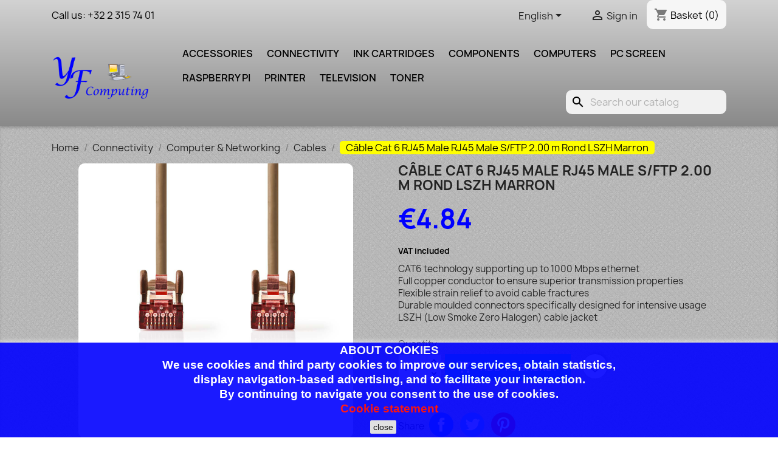

--- FILE ---
content_type: text/html; charset=utf-8
request_url: https://yfcomputing.be/gb/cables/347-cable-cat-6-rj45-male-rj45-male-sftp-200-m-rond-lszh-marron-5412810277797.html
body_size: 17321
content:
<!doctype html>
<html lang="en-GB">

  <head>
    
      
  <meta charset="utf-8">


  <meta http-equiv="x-ua-compatible" content="ie=edge">



  <title>CAT6 Cable RJ45</title>
  
    
  
  <meta name="description" content="RJ45 Male RJ45 Male S/FTP 2.00 m Round LSZH Brown">
  <meta name="keywords" content="">
        <link rel="canonical" href="https://yfcomputing.be/gb/cables/347-cable-cat-6-rj45-male-rj45-male-sftp-200-m-rond-lszh-marron-5412810277797.html">
    
          <link rel="alternate" href="https://yfcomputing.be/fr/cables/347-cable-cat-6-rj45-male-rj45-male-sftp-200-m-rond-lszh-marron-5412810277797.html" hreflang="fr">
          <link rel="alternate" href="https://yfcomputing.be/nl/kabels/347-cat6-kabel-rj45-male-rj45-male-sftp-200-m-rond-lszh-bruin-5412810277797.html" hreflang="nl-nl">
          <link rel="alternate" href="https://yfcomputing.be/gb/cables/347-cable-cat-6-rj45-male-rj45-male-sftp-200-m-rond-lszh-marron-5412810277797.html" hreflang="en-gb">
      
  
  
    <script type="application/ld+json">
  {
    "@context": "https://schema.org",
    "@type": "Organization",
    "name" : "YF Computing",
    "url" : "https://yfcomputing.be/gb/",
          "logo": {
        "@type": "ImageObject",
        "url":"https://yfcomputing.be/img/logo-16492720521.jpg"
      }
      }
</script>

<script type="application/ld+json">
  {
    "@context": "https://schema.org",
    "@type": "WebPage",
    "isPartOf": {
      "@type": "WebSite",
      "url":  "https://yfcomputing.be/gb/",
      "name": "YF Computing"
    },
    "name": "CAT6 Cable RJ45",
    "url":  "https://yfcomputing.be/gb/cables/347-cable-cat-6-rj45-male-rj45-male-sftp-200-m-rond-lszh-marron-5412810277797.html"
  }
</script>


  <script type="application/ld+json">
    {
      "@context": "https://schema.org",
      "@type": "BreadcrumbList",
      "itemListElement": [
                  {
            "@type": "ListItem",
            "position": 1,
            "name": "Home",
            "item": "https://yfcomputing.be/gb/"
          },                  {
            "@type": "ListItem",
            "position": 2,
            "name": "Connectivity",
            "item": "https://yfcomputing.be/gb/39-connectivity"
          },                  {
            "@type": "ListItem",
            "position": 3,
            "name": "Computer &amp; Networking",
            "item": "https://yfcomputing.be/gb/40-computer-networking"
          },                  {
            "@type": "ListItem",
            "position": 4,
            "name": "Cables",
            "item": "https://yfcomputing.be/gb/41-cables"
          },                  {
            "@type": "ListItem",
            "position": 5,
            "name": "Câble Cat 6 RJ45 Male RJ45 Male S/FTP 2.00 m Rond LSZH Marron",
            "item": "https://yfcomputing.be/gb/cables/347-cable-cat-6-rj45-male-rj45-male-sftp-200-m-rond-lszh-marron-5412810277797.html"
          }              ]
    }
  </script>
  
  
  
  <script type="application/ld+json">
  {
    "@context": "https://schema.org/",
    "@type": "Product",
    "name": "Câble Cat 6 RJ45 Male RJ45 Male S/FTP 2.00 m Rond LSZH Marron",
    "description": "RJ45 Male RJ45 Male S/FTP 2.00 m Round LSZH Brown",
    "category": "Cables",
    "image" :"https://yfcomputing.be/893-home_default/cable-cat-6-rj45-male-rj45-male-sftp-200-m-rond-lszh-marron.jpg",    "sku": "CCGP85221BN20",
    "mpn": "CCGP85221BN20"
    ,"gtin13": "5412810277797"
        ,
    "brand": {
      "@type": "Thing",
      "name": "Nedis"
    }
                ,
    "offers": {
      "@type": "Offer",
      "priceCurrency": "EUR",
      "name": "Câble Cat 6 RJ45 Male RJ45 Male S/FTP 2.00 m Rond LSZH Marron",
      "price": "4.84",
      "url": "https://yfcomputing.be/gb/cables/347-cable-cat-6-rj45-male-rj45-male-sftp-200-m-rond-lszh-marron-5412810277797.html",
      "priceValidUntil": "2026-02-02",
              "image": ["https://yfcomputing.be/893-large_default/cable-cat-6-rj45-male-rj45-male-sftp-200-m-rond-lszh-marron.jpg","https://yfcomputing.be/894-large_default/cable-cat-6-rj45-male-rj45-male-sftp-200-m-rond-lszh-marron.jpg","https://yfcomputing.be/895-large_default/cable-cat-6-rj45-male-rj45-male-sftp-200-m-rond-lszh-marron.jpg"],
            "sku": "CCGP85221BN20",
      "mpn": "CCGP85221BN20",
      "gtin13": "5412810277797",                  "availability": "https://schema.org/InStock",
      "seller": {
        "@type": "Organization",
        "name": "YF Computing"
      }
    }
      }
</script>

  
  
    
  

  
    <meta property="og:title" content="CAT6 Cable RJ45" />
    <meta property="og:description" content="RJ45 Male RJ45 Male S/FTP 2.00 m Round LSZH Brown" />
    <meta property="og:url" content="https://yfcomputing.be/gb/cables/347-cable-cat-6-rj45-male-rj45-male-sftp-200-m-rond-lszh-marron-5412810277797.html" />
    <meta property="og:site_name" content="YF Computing" />
        



  <meta name="viewport" content="width=device-width, initial-scale=1">



  <link rel="icon" type="image/vnd.microsoft.icon" href="https://yfcomputing.be/img/favicon-1.ico?1675538159">
  <link rel="shortcut icon" type="image/x-icon" href="https://yfcomputing.be/img/favicon-1.ico?1675538159">



    <link rel="stylesheet" href="https://yfcomputing.be/themes/yf_computing/assets/cache/theme-aef6a8241.css" type="text/css" media="all">




  

  <script type="text/javascript">
        var blockwishlistController = "https:\/\/yfcomputing.be\/gb\/module\/blockwishlist\/action";
        var prestashop = {"cart":{"products":[],"totals":{"total":{"type":"total","label":"Total","amount":0,"value":"\u20ac0.00"},"total_including_tax":{"type":"total","label":"Total (tax incl.)","amount":0,"value":"\u20ac0.00"},"total_excluding_tax":{"type":"total","label":"Total (VAT excl.)","amount":0,"value":"\u20ac0.00"}},"subtotals":{"products":{"type":"products","label":"Subtotal","amount":0,"value":"\u20ac0.00"},"discounts":null,"shipping":{"type":"shipping","label":"Shipping","amount":0,"value":""},"tax":null},"products_count":0,"summary_string":"0 items","vouchers":{"allowed":0,"added":[]},"discounts":[],"minimalPurchase":0,"minimalPurchaseRequired":""},"currency":{"id":1,"name":"Euro","iso_code":"EUR","iso_code_num":"978","sign":"\u20ac"},"customer":{"lastname":null,"firstname":null,"email":null,"birthday":null,"newsletter":null,"newsletter_date_add":null,"optin":null,"website":null,"company":null,"siret":null,"ape":null,"is_logged":false,"gender":{"type":null,"name":null},"addresses":[]},"country":{"id_zone":9,"id_currency":0,"call_prefix":32,"iso_code":"BE","active":"1","contains_states":"0","need_identification_number":"0","need_zip_code":"1","zip_code_format":"NNNN","display_tax_label":"1","name":"Belgique","id":3},"language":{"name":"English (English)","iso_code":"gb","locale":"en-GB","language_code":"en-gb","active":"1","is_rtl":"0","date_format_lite":"Y-m-d","date_format_full":"Y-m-d H:i:s","id":4},"page":{"title":"","canonical":"https:\/\/yfcomputing.be\/gb\/cables\/347-cable-cat-6-rj45-male-rj45-male-sftp-200-m-rond-lszh-marron-5412810277797.html","meta":{"title":"CAT6 Cable RJ45","description":"RJ45 Male RJ45 Male S\/FTP 2.00 m Round LSZH Brown","keywords":"","robots":"index"},"page_name":"product","body_classes":{"lang-gb":true,"lang-rtl":false,"country-BE":true,"currency-EUR":true,"layout-full-width":true,"page-product":true,"tax-display-enabled":true,"page-customer-account":false,"product-id-347":true,"product-C\u00e2ble Cat 6 RJ45 Male RJ45 Male S\/FTP 2.00 m Rond LSZH Marron":true,"product-id-category-41":true,"product-id-manufacturer-1":true,"product-id-supplier-0":true,"product-available-for-order":true},"admin_notifications":[],"password-policy":{"feedbacks":{"0":"Very weak","1":"Weak","2":"Average","3":"Strong","4":"Very strong","Straight rows of keys are easy to guess":"Straight rows of keys are easy to guess","Short keyboard patterns are easy to guess":"Short keyboard patterns are easy to guess","Use a longer keyboard pattern with more turns":"Use a longer keyboard pattern with more turns","Repeats like \"aaa\" are easy to guess":"Repeats like \"aaa\" are easy to guess","Repeats like \"abcabcabc\" are only slightly harder to guess than \"abc\"":"Repeats like \"abcabcabc\" are only slightly harder to guess than \"abc\"","Sequences like abc or 6543 are easy to guess":"Sequences like \"abc\" or \"6543\" are easy to guess.","Recent years are easy to guess":"Recent years are easy to guess","Dates are often easy to guess":"Dates are often easy to guess","This is a top-10 common password":"This is a top-10 common password","This is a top-100 common password":"This is a top-100 common password","This is a very common password":"This is a very common password","This is similar to a commonly used password":"This is similar to a commonly used password","A word by itself is easy to guess":"A word by itself is easy to guess","Names and surnames by themselves are easy to guess":"Names and surnames by themselves are easy to guess","Common names and surnames are easy to guess":"Common names and surnames are easy to guess","Use a few words, avoid common phrases":"Use a few words, avoid common phrases","No need for symbols, digits, or uppercase letters":"No need for symbols, digits, or uppercase letters","Avoid repeated words and characters":"Avoid repeated words and characters","Avoid sequences":"Avoid sequences","Avoid recent years":"Avoid recent years","Avoid years that are associated with you":"Avoid years that are associated with you","Avoid dates and years that are associated with you":"Avoid dates and years that are associated with you","Capitalization doesn't help very much":"Capitalization doesn't help very much","All-uppercase is almost as easy to guess as all-lowercase":"All-uppercase is almost as easy to guess as all-lowercase","Reversed words aren't much harder to guess":"Reversed words aren't much harder to guess","Predictable substitutions like '@' instead of 'a' don't help very much":"Predictable substitutions like \"@\" instead of \"a\" don't help very much.","Add another word or two. Uncommon words are better.":"Add another word or two. Uncommon words are better."}}},"shop":{"name":"YF Computing","logo":"https:\/\/yfcomputing.be\/img\/logo-16492720521.jpg","stores_icon":"https:\/\/yfcomputing.be\/img\/logo_stores.png","favicon":"https:\/\/yfcomputing.be\/img\/favicon-1.ico"},"core_js_public_path":"\/themes\/","urls":{"base_url":"https:\/\/yfcomputing.be\/","current_url":"https:\/\/yfcomputing.be\/gb\/cables\/347-cable-cat-6-rj45-male-rj45-male-sftp-200-m-rond-lszh-marron-5412810277797.html","shop_domain_url":"https:\/\/yfcomputing.be","img_ps_url":"https:\/\/yfcomputing.be\/img\/","img_cat_url":"https:\/\/yfcomputing.be\/img\/c\/","img_lang_url":"https:\/\/yfcomputing.be\/img\/l\/","img_prod_url":"https:\/\/yfcomputing.be\/img\/p\/","img_manu_url":"https:\/\/yfcomputing.be\/img\/m\/","img_sup_url":"https:\/\/yfcomputing.be\/img\/su\/","img_ship_url":"https:\/\/yfcomputing.be\/img\/s\/","img_store_url":"https:\/\/yfcomputing.be\/img\/st\/","img_col_url":"https:\/\/yfcomputing.be\/img\/co\/","img_url":"https:\/\/yfcomputing.be\/themes\/yf_computing\/assets\/img\/","css_url":"https:\/\/yfcomputing.be\/themes\/yf_computing\/assets\/css\/","js_url":"https:\/\/yfcomputing.be\/themes\/yf_computing\/assets\/js\/","pic_url":"https:\/\/yfcomputing.be\/upload\/","theme_assets":"https:\/\/yfcomputing.be\/themes\/yf_computing\/assets\/","theme_dir":"https:\/\/yfcomputing.be\/themes\/yf_computing\/","pages":{"address":"https:\/\/yfcomputing.be\/gb\/address","addresses":"https:\/\/yfcomputing.be\/gb\/addresses","authentication":"https:\/\/yfcomputing.be\/gb\/login","manufacturer":"https:\/\/yfcomputing.be\/gb\/brands","cart":"https:\/\/yfcomputing.be\/gb\/cart","category":"https:\/\/yfcomputing.be\/gb\/index.php?controller=category","cms":"https:\/\/yfcomputing.be\/gb\/index.php?controller=cms","contact":"https:\/\/yfcomputing.be\/gb\/contact-us","discount":"https:\/\/yfcomputing.be\/gb\/discount","guest_tracking":"https:\/\/yfcomputing.be\/gb\/guest-tracking","history":"https:\/\/yfcomputing.be\/gb\/order-history","identity":"https:\/\/yfcomputing.be\/gb\/identity","index":"https:\/\/yfcomputing.be\/gb\/","my_account":"https:\/\/yfcomputing.be\/gb\/my-account","order_confirmation":"https:\/\/yfcomputing.be\/gb\/order-confirmation","order_detail":"https:\/\/yfcomputing.be\/gb\/index.php?controller=order-detail","order_follow":"https:\/\/yfcomputing.be\/gb\/order-follow","order":"https:\/\/yfcomputing.be\/gb\/order","order_return":"https:\/\/yfcomputing.be\/gb\/index.php?controller=order-return","order_slip":"https:\/\/yfcomputing.be\/gb\/credit-slip","pagenotfound":"https:\/\/yfcomputing.be\/gb\/page-not-found","password":"https:\/\/yfcomputing.be\/gb\/password-recovery","pdf_invoice":"https:\/\/yfcomputing.be\/gb\/index.php?controller=pdf-invoice","pdf_order_return":"https:\/\/yfcomputing.be\/gb\/index.php?controller=pdf-order-return","pdf_order_slip":"https:\/\/yfcomputing.be\/gb\/index.php?controller=pdf-order-slip","prices_drop":"https:\/\/yfcomputing.be\/gb\/prices-drop","product":"https:\/\/yfcomputing.be\/gb\/index.php?controller=product","registration":"https:\/\/yfcomputing.be\/gb\/index.php?controller=registration","search":"https:\/\/yfcomputing.be\/gb\/search","sitemap":"https:\/\/yfcomputing.be\/gb\/sitemap","stores":"https:\/\/yfcomputing.be\/gb\/stores","supplier":"https:\/\/yfcomputing.be\/gb\/supplier","new_products":"https:\/\/yfcomputing.be\/gb\/new-products","brands":"https:\/\/yfcomputing.be\/gb\/brands","register":"https:\/\/yfcomputing.be\/gb\/index.php?controller=registration","order_login":"https:\/\/yfcomputing.be\/gb\/order?login=1"},"alternative_langs":{"fr":"https:\/\/yfcomputing.be\/fr\/cables\/347-cable-cat-6-rj45-male-rj45-male-sftp-200-m-rond-lszh-marron-5412810277797.html","nl-nl":"https:\/\/yfcomputing.be\/nl\/kabels\/347-cat6-kabel-rj45-male-rj45-male-sftp-200-m-rond-lszh-bruin-5412810277797.html","en-gb":"https:\/\/yfcomputing.be\/gb\/cables\/347-cable-cat-6-rj45-male-rj45-male-sftp-200-m-rond-lszh-marron-5412810277797.html"},"actions":{"logout":"https:\/\/yfcomputing.be\/gb\/?mylogout="},"no_picture_image":{"bySize":{"small_default":{"url":"https:\/\/yfcomputing.be\/img\/p\/gb-default-small_default.jpg","width":98,"height":98},"cart_default":{"url":"https:\/\/yfcomputing.be\/img\/p\/gb-default-cart_default.jpg","width":125,"height":125},"home_default":{"url":"https:\/\/yfcomputing.be\/img\/p\/gb-default-home_default.jpg","width":250,"height":250},"medium_default":{"url":"https:\/\/yfcomputing.be\/img\/p\/gb-default-medium_default.jpg","width":452,"height":452},"large_default":{"url":"https:\/\/yfcomputing.be\/img\/p\/gb-default-large_default.jpg","width":800,"height":800}},"small":{"url":"https:\/\/yfcomputing.be\/img\/p\/gb-default-small_default.jpg","width":98,"height":98},"medium":{"url":"https:\/\/yfcomputing.be\/img\/p\/gb-default-home_default.jpg","width":250,"height":250},"large":{"url":"https:\/\/yfcomputing.be\/img\/p\/gb-default-large_default.jpg","width":800,"height":800},"legend":""}},"configuration":{"display_taxes_label":true,"display_prices_tax_incl":true,"is_catalog":false,"show_prices":true,"opt_in":{"partner":false},"quantity_discount":{"type":"discount","label":"Unit discount"},"voucher_enabled":0,"return_enabled":0},"field_required":[],"breadcrumb":{"links":[{"title":"Home","url":"https:\/\/yfcomputing.be\/gb\/"},{"title":"Connectivity","url":"https:\/\/yfcomputing.be\/gb\/39-connectivity"},{"title":"Computer & Networking","url":"https:\/\/yfcomputing.be\/gb\/40-computer-networking"},{"title":"Cables","url":"https:\/\/yfcomputing.be\/gb\/41-cables"},{"title":"C\u00e2ble Cat 6 RJ45 Male RJ45 Male S\/FTP 2.00 m Rond LSZH Marron","url":"https:\/\/yfcomputing.be\/gb\/cables\/347-cable-cat-6-rj45-male-rj45-male-sftp-200-m-rond-lszh-marron-5412810277797.html"}],"count":5},"link":{"protocol_link":"https:\/\/","protocol_content":"https:\/\/"},"time":1768747329,"static_token":"2e122592f32a10e378716bfd83773f78","token":"a9acbd5e15b4c185ead0641e54922f7b","debug":false};
        var productsAlreadyTagged = [];
        var psr_icon_color = "#F19D76";
        var removeFromWishlistUrl = "https:\/\/yfcomputing.be\/gb\/module\/blockwishlist\/action?action=deleteProductFromWishlist";
        var wishlistAddProductToCartUrl = "https:\/\/yfcomputing.be\/gb\/module\/blockwishlist\/action?action=addProductToCart";
        var wishlistUrl = "https:\/\/yfcomputing.be\/gb\/module\/blockwishlist\/view";
      </script>



  


    
  <meta property="og:type" content="product">
      <meta property="og:image" content="https://yfcomputing.be/893-large_default/cable-cat-6-rj45-male-rj45-male-sftp-200-m-rond-lszh-marron.jpg">
  
      <meta property="product:pretax_price:amount" content="4">
    <meta property="product:pretax_price:currency" content="EUR">
    <meta property="product:price:amount" content="4.84">
    <meta property="product:price:currency" content="EUR">
    
  </head>

  <body id="product" class="lang-gb country-be currency-eur layout-full-width page-product tax-display-enabled product-id-347 product-cable-cat-6-rj45-male-rj45-male-s-ftp-2-00-m-rond-lszh-marron product-id-category-41 product-id-manufacturer-1 product-id-supplier-0 product-available-for-order">

    
      
    

    <main>
      
              

      <header id="header">
        
          
  <div class="header-banner">
    
  </div>



  <nav class="header-nav">
    <div class="container">
      <div class="row">
        <div class="hidden-sm-down">
          <div class="col-md-5 col-xs-12">
            <div id="_desktop_contact_link">
  <div id="contact-link">
                Call us: <span>+32 2 315 74 01</span>
      </div>
</div>

          </div>
          <div class="col-md-7 right-nav">
              <div id="_desktop_language_selector">
  <div class="language-selector-wrapper">
    <span id="language-selector-label" class="hidden-md-up">Language:</span>
    <div class="language-selector dropdown js-dropdown">
      <button data-toggle="dropdown" class="hidden-sm-down btn-unstyle" aria-haspopup="true" aria-expanded="false" aria-label="Language dropdown">
        <span class="expand-more">English</span>
        <i class="material-icons expand-more">&#xE5C5;</i>
      </button>
      <ul class="dropdown-menu hidden-sm-down" aria-labelledby="language-selector-label">
                  <li >
            <a href="https://yfcomputing.be/fr/cables/347-cable-cat-6-rj45-male-rj45-male-sftp-200-m-rond-lszh-marron-5412810277797.html" class="dropdown-item" data-iso-code="fr">Français</a>
          </li>
                  <li >
            <a href="https://yfcomputing.be/nl/kabels/347-cat6-kabel-rj45-male-rj45-male-sftp-200-m-rond-lszh-bruin-5412810277797.html" class="dropdown-item" data-iso-code="nl">Nederlands</a>
          </li>
                  <li  class="current" >
            <a href="https://yfcomputing.be/gb/cables/347-cable-cat-6-rj45-male-rj45-male-sftp-200-m-rond-lszh-marron-5412810277797.html" class="dropdown-item" data-iso-code="gb">English</a>
          </li>
              </ul>
      <select class="link hidden-md-up" aria-labelledby="language-selector-label">
                  <option value="https://yfcomputing.be/fr/cables/347-cable-cat-6-rj45-male-rj45-male-sftp-200-m-rond-lszh-marron-5412810277797.html" data-iso-code="fr">
            Français
          </option>
                  <option value="https://yfcomputing.be/nl/kabels/347-cat6-kabel-rj45-male-rj45-male-sftp-200-m-rond-lszh-bruin-5412810277797.html" data-iso-code="nl">
            Nederlands
          </option>
                  <option value="https://yfcomputing.be/gb/cables/347-cable-cat-6-rj45-male-rj45-male-sftp-200-m-rond-lszh-marron-5412810277797.html" selected="selected" data-iso-code="gb">
            English
          </option>
              </select>
    </div>
  </div>
</div>
<div id="_desktop_user_info">
  <div class="user-info">
          <a
        href="https://yfcomputing.be/gb/my-account"
        title="Log in to your customer account"
        rel="nofollow"
      >
        <i class="material-icons">&#xE7FF;</i>
        <span class="hidden-sm-down">Sign in</span>
      </a>
      </div>
</div>
<div id="_desktop_cart">
  <div class="blockcart cart-preview inactive" data-refresh-url="//yfcomputing.be/gb/module/ps_shoppingcart/ajax">
    <div class="header">
              <i class="material-icons shopping-cart" aria-hidden="true">shopping_cart</i>
        <span class="hidden-sm-down">Basket</span>
        <span class="cart-products-count">(0)</span>
          </div>
  </div>
</div>

          </div>
        </div>
        <div class="hidden-md-up text-sm-center mobile">
          <div class="float-xs-left" id="menu-icon">
            <i class="material-icons d-inline">&#xE5D2;</i>
          </div>
          <div class="float-xs-right" id="_mobile_cart"></div>
          <div class="float-xs-right" id="_mobile_user_info"></div>
          <div class="top-logo" id="_mobile_logo"></div>
          <div class="clearfix"></div>
        </div>
      </div>
    </div>
  </nav>



  <div class="header-top">
    <div class="container">
       <div class="row">
        <div class="col-md-2 hidden-sm-down" id="_desktop_logo">
                                    
  <a href="https://yfcomputing.be/gb/">
    <img
      class="logo img-fluid"
      src="https://yfcomputing.be/img/logo-16492720521.jpg"
      alt="YF Computing"
      width="225"
      height="100">
  </a>

                              </div>
        <div class="header-top-right col-md-10 col-sm-12 position-static">
          

<div class="menu js-top-menu position-static hidden-sm-down" id="_desktop_top_menu">
    
          <ul class="top-menu" id="top-menu" data-depth="0">
                    <li class="category" id="category-13">
                          <a
                class="dropdown-item"
                href="https://yfcomputing.be/gb/13-accessories" data-depth="0"
                              >
                                                                      <span class="float-xs-right hidden-md-up">
                    <span data-target="#top_sub_menu_98367" data-toggle="collapse" class="navbar-toggler collapse-icons">
                      <i class="material-icons add">&#xE313;</i>
                      <i class="material-icons remove">&#xE316;</i>
                    </span>
                  </span>
                                Accessories
              </a>
                            <div  class="popover sub-menu js-sub-menu collapse" id="top_sub_menu_98367">
                
          <ul class="top-menu"  data-depth="1">
                    <li class="category" id="category-129">
                          <a
                class="dropdown-item dropdown-submenu"
                href="https://yfcomputing.be/gb/129-usb-adapters" data-depth="1"
                              >
                                USB Adapters
              </a>
                          </li>
                    <li class="category" id="category-15">
                          <a
                class="dropdown-item dropdown-submenu"
                href="https://yfcomputing.be/gb/15-earphone" data-depth="1"
                              >
                                Earphone
              </a>
                          </li>
                    <li class="category" id="category-54">
                          <a
                class="dropdown-item dropdown-submenu"
                href="https://yfcomputing.be/gb/54-usb-charger" data-depth="1"
                              >
                                USB charger
              </a>
                          </li>
                    <li class="category" id="category-89">
                          <a
                class="dropdown-item dropdown-submenu"
                href="https://yfcomputing.be/gb/89-keyboard-mouse" data-depth="1"
                              >
                                Keyboard &amp; mouse
              </a>
                          </li>
                    <li class="category" id="category-64">
                          <a
                class="dropdown-item dropdown-submenu"
                href="https://yfcomputing.be/gb/64-storage-memory" data-depth="1"
                              >
                                                                      <span class="float-xs-right hidden-md-up">
                    <span data-target="#top_sub_menu_84163" data-toggle="collapse" class="navbar-toggler collapse-icons">
                      <i class="material-icons add">&#xE313;</i>
                      <i class="material-icons remove">&#xE316;</i>
                    </span>
                  </span>
                                Storage &amp; Memory
              </a>
                            <div  class="collapse" id="top_sub_menu_84163">
                
          <ul class="top-menu"  data-depth="2">
                    <li class="category" id="category-68">
                          <a
                class="dropdown-item"
                href="https://yfcomputing.be/gb/68-hard-disk-enclosure" data-depth="2"
                              >
                                Hard disk enclosure
              </a>
                          </li>
                    <li class="category" id="category-65">
                          <a
                class="dropdown-item"
                href="https://yfcomputing.be/gb/65-usb-flash-drives" data-depth="2"
                              >
                                USB Flash Drives
              </a>
                          </li>
                    <li class="category" id="category-66">
                          <a
                class="dropdown-item"
                href="https://yfcomputing.be/gb/66-memory-cards" data-depth="2"
                              >
                                Memory Cards
              </a>
                          </li>
                    <li class="category" id="category-67">
                          <a
                class="dropdown-item"
                href="https://yfcomputing.be/gb/67-card-readers" data-depth="2"
                              >
                                Card readers
              </a>
                          </li>
              </ul>
    
              </div>
                          </li>
                    <li class="category" id="category-63">
                          <a
                class="dropdown-item dropdown-submenu"
                href="https://yfcomputing.be/gb/63-cleaning-protection" data-depth="1"
                              >
                                                                      <span class="float-xs-right hidden-md-up">
                    <span data-target="#top_sub_menu_305" data-toggle="collapse" class="navbar-toggler collapse-icons">
                      <i class="material-icons add">&#xE313;</i>
                      <i class="material-icons remove">&#xE316;</i>
                    </span>
                  </span>
                                Cleaning &amp; protection
              </a>
                            <div  class="collapse" id="top_sub_menu_305">
                
          <ul class="top-menu"  data-depth="2">
                    <li class="category" id="category-85">
                          <a
                class="dropdown-item"
                href="https://yfcomputing.be/gb/85-notebook-bag" data-depth="2"
                              >
                                Notebook bag
              </a>
                          </li>
                    <li class="category" id="category-86">
                          <a
                class="dropdown-item"
                href="https://yfcomputing.be/gb/86-cleaning" data-depth="2"
                              >
                                Cleaning
              </a>
                          </li>
              </ul>
    
              </div>
                          </li>
                    <li class="category" id="category-114">
                          <a
                class="dropdown-item dropdown-submenu"
                href="https://yfcomputing.be/gb/114-photo-paper" data-depth="1"
                              >
                                                                      <span class="float-xs-right hidden-md-up">
                    <span data-target="#top_sub_menu_1353" data-toggle="collapse" class="navbar-toggler collapse-icons">
                      <i class="material-icons add">&#xE313;</i>
                      <i class="material-icons remove">&#xE316;</i>
                    </span>
                  </span>
                                Photo paper
              </a>
                            <div  class="collapse" id="top_sub_menu_1353">
                
          <ul class="top-menu"  data-depth="2">
                    <li class="category" id="category-115">
                          <a
                class="dropdown-item"
                href="https://yfcomputing.be/gb/115-inkjet" data-depth="2"
                              >
                                Inkjet
              </a>
                          </li>
                    <li class="category" id="category-116">
                          <a
                class="dropdown-item"
                href="https://yfcomputing.be/gb/116-laser" data-depth="2"
                              >
                                Laser
              </a>
                          </li>
              </ul>
    
              </div>
                          </li>
                    <li class="category" id="category-95">
                          <a
                class="dropdown-item dropdown-submenu"
                href="https://yfcomputing.be/gb/95-dock" data-depth="1"
                              >
                                Dock
              </a>
                          </li>
                    <li class="category" id="category-118">
                          <a
                class="dropdown-item dropdown-submenu"
                href="https://yfcomputing.be/gb/118-batteries-chargers" data-depth="1"
                              >
                                                                      <span class="float-xs-right hidden-md-up">
                    <span data-target="#top_sub_menu_15220" data-toggle="collapse" class="navbar-toggler collapse-icons">
                      <i class="material-icons add">&#xE313;</i>
                      <i class="material-icons remove">&#xE316;</i>
                    </span>
                  </span>
                                Batteries &amp; Chargers
              </a>
                            <div  class="collapse" id="top_sub_menu_15220">
                
          <ul class="top-menu"  data-depth="2">
                    <li class="category" id="category-53">
                          <a
                class="dropdown-item"
                href="https://yfcomputing.be/gb/53-powerbank" data-depth="2"
                              >
                                Powerbank
              </a>
                          </li>
                    <li class="category" id="category-119">
                          <a
                class="dropdown-item"
                href="https://yfcomputing.be/gb/119-button-cell" data-depth="2"
                              >
                                Button Cell
              </a>
                          </li>
              </ul>
    
              </div>
                          </li>
                    <li class="category" id="category-127">
                          <a
                class="dropdown-item dropdown-submenu"
                href="https://yfcomputing.be/gb/127-stands-and-mounts" data-depth="1"
                              >
                                Stands and Mounts
              </a>
                          </li>
              </ul>
    
              </div>
                          </li>
                    <li class="category" id="category-39">
                          <a
                class="dropdown-item"
                href="https://yfcomputing.be/gb/39-connectivity" data-depth="0"
                              >
                                                                      <span class="float-xs-right hidden-md-up">
                    <span data-target="#top_sub_menu_12282" data-toggle="collapse" class="navbar-toggler collapse-icons">
                      <i class="material-icons add">&#xE313;</i>
                      <i class="material-icons remove">&#xE316;</i>
                    </span>
                  </span>
                                Connectivity
              </a>
                            <div  class="popover sub-menu js-sub-menu collapse" id="top_sub_menu_12282">
                
          <ul class="top-menu"  data-depth="1">
                    <li class="category" id="category-14">
                          <a
                class="dropdown-item dropdown-submenu"
                href="https://yfcomputing.be/gb/14-usb-cable" data-depth="1"
                              >
                                USB cable
              </a>
                          </li>
                    <li class="category" id="category-90">
                          <a
                class="dropdown-item dropdown-submenu"
                href="https://yfcomputing.be/gb/90-video-cable" data-depth="1"
                              >
                                                                      <span class="float-xs-right hidden-md-up">
                    <span data-target="#top_sub_menu_14547" data-toggle="collapse" class="navbar-toggler collapse-icons">
                      <i class="material-icons add">&#xE313;</i>
                      <i class="material-icons remove">&#xE316;</i>
                    </span>
                  </span>
                                Video cable
              </a>
                            <div  class="collapse" id="top_sub_menu_14547">
                
          <ul class="top-menu"  data-depth="2">
                    <li class="category" id="category-92">
                          <a
                class="dropdown-item"
                href="https://yfcomputing.be/gb/92-display-port" data-depth="2"
                              >
                                Display Port
              </a>
                          </li>
                    <li class="category" id="category-91">
                          <a
                class="dropdown-item"
                href="https://yfcomputing.be/gb/91-dvi" data-depth="2"
                              >
                                DVI
              </a>
                          </li>
                    <li class="category" id="category-93">
                          <a
                class="dropdown-item"
                href="https://yfcomputing.be/gb/93-hdmi" data-depth="2"
                              >
                                HDMI
              </a>
                          </li>
                    <li class="category" id="category-94">
                          <a
                class="dropdown-item"
                href="https://yfcomputing.be/gb/94-scart" data-depth="2"
                              >
                                Scart
              </a>
                          </li>
              </ul>
    
              </div>
                          </li>
                    <li class="category" id="category-40">
                          <a
                class="dropdown-item dropdown-submenu"
                href="https://yfcomputing.be/gb/40-computer-networking" data-depth="1"
                              >
                                                                      <span class="float-xs-right hidden-md-up">
                    <span data-target="#top_sub_menu_14866" data-toggle="collapse" class="navbar-toggler collapse-icons">
                      <i class="material-icons add">&#xE313;</i>
                      <i class="material-icons remove">&#xE316;</i>
                    </span>
                  </span>
                                Computer &amp; Networking
              </a>
                            <div  class="collapse" id="top_sub_menu_14866">
                
          <ul class="top-menu"  data-depth="2">
                    <li class="category" id="category-41">
                          <a
                class="dropdown-item"
                href="https://yfcomputing.be/gb/41-cables" data-depth="2"
                              >
                                Cables
              </a>
                          </li>
                    <li class="category" id="category-88">
                          <a
                class="dropdown-item"
                href="https://yfcomputing.be/gb/88-switches" data-depth="2"
                              >
                                Switches
              </a>
                          </li>
                    <li class="category" id="category-102">
                          <a
                class="dropdown-item"
                href="https://yfcomputing.be/gb/102-powerline-adapters" data-depth="2"
                              >
                                Powerline Adapters
              </a>
                          </li>
              </ul>
    
              </div>
                          </li>
                    <li class="category" id="category-96">
                          <a
                class="dropdown-item dropdown-submenu"
                href="https://yfcomputing.be/gb/96-sata-cable" data-depth="1"
                              >
                                Sata cable
              </a>
                          </li>
              </ul>
    
              </div>
                          </li>
                    <li class="category" id="category-3">
                          <a
                class="dropdown-item"
                href="https://yfcomputing.be/gb/3-ink-cartridges" data-depth="0"
                              >
                                                                      <span class="float-xs-right hidden-md-up">
                    <span data-target="#top_sub_menu_40751" data-toggle="collapse" class="navbar-toggler collapse-icons">
                      <i class="material-icons add">&#xE313;</i>
                      <i class="material-icons remove">&#xE316;</i>
                    </span>
                  </span>
                                Ink cartridges
              </a>
                            <div  class="popover sub-menu js-sub-menu collapse" id="top_sub_menu_40751">
                
          <ul class="top-menu"  data-depth="1">
                    <li class="category" id="category-4">
                          <a
                class="dropdown-item dropdown-submenu"
                href="https://yfcomputing.be/gb/4-brother" data-depth="1"
                              >
                                                                      <span class="float-xs-right hidden-md-up">
                    <span data-target="#top_sub_menu_92037" data-toggle="collapse" class="navbar-toggler collapse-icons">
                      <i class="material-icons add">&#xE313;</i>
                      <i class="material-icons remove">&#xE316;</i>
                    </span>
                  </span>
                                Brother
              </a>
                            <div  class="collapse" id="top_sub_menu_92037">
                
          <ul class="top-menu"  data-depth="2">
                    <li class="category" id="category-12">
                          <a
                class="dropdown-item"
                href="https://yfcomputing.be/gb/12-lc-123" data-depth="2"
                              >
                                LC-123
              </a>
                          </li>
                    <li class="category" id="category-16">
                          <a
                class="dropdown-item"
                href="https://yfcomputing.be/gb/16-lc-223" data-depth="2"
                              >
                                LC-223
              </a>
                          </li>
                    <li class="category" id="category-107">
                          <a
                class="dropdown-item"
                href="https://yfcomputing.be/gb/107-lc-421" data-depth="2"
                              >
                                LC-421
              </a>
                          </li>
                    <li class="category" id="category-6">
                          <a
                class="dropdown-item"
                href="https://yfcomputing.be/gb/6-lc-970" data-depth="2"
                              >
                                LC-970
              </a>
                          </li>
                    <li class="category" id="category-9">
                          <a
                class="dropdown-item"
                href="https://yfcomputing.be/gb/9-lc-980" data-depth="2"
                              >
                                LC-980
              </a>
                          </li>
                    <li class="category" id="category-11">
                          <a
                class="dropdown-item"
                href="https://yfcomputing.be/gb/11-lc-985" data-depth="2"
                              >
                                LC-985
              </a>
                          </li>
                    <li class="category" id="category-5">
                          <a
                class="dropdown-item"
                href="https://yfcomputing.be/gb/5-lc-1000" data-depth="2"
                              >
                                LC-1000
              </a>
                          </li>
                    <li class="category" id="category-8">
                          <a
                class="dropdown-item"
                href="https://yfcomputing.be/gb/8-lc-1100" data-depth="2"
                              >
                                LC-1100
              </a>
                          </li>
                    <li class="category" id="category-10">
                          <a
                class="dropdown-item"
                href="https://yfcomputing.be/gb/10-lc-1240" data-depth="2"
                              >
                                LC-1240
              </a>
                          </li>
                    <li class="category" id="category-18">
                          <a
                class="dropdown-item"
                href="https://yfcomputing.be/gb/18-lc-1280" data-depth="2"
                              >
                                LC-1280
              </a>
                          </li>
                    <li class="category" id="category-17">
                          <a
                class="dropdown-item"
                href="https://yfcomputing.be/gb/17-lc-3213" data-depth="2"
                              >
                                LC-3213
              </a>
                          </li>
              </ul>
    
              </div>
                          </li>
                    <li class="category" id="category-19">
                          <a
                class="dropdown-item dropdown-submenu"
                href="https://yfcomputing.be/gb/19-canon" data-depth="1"
                              >
                                                                      <span class="float-xs-right hidden-md-up">
                    <span data-target="#top_sub_menu_58159" data-toggle="collapse" class="navbar-toggler collapse-icons">
                      <i class="material-icons add">&#xE313;</i>
                      <i class="material-icons remove">&#xE316;</i>
                    </span>
                  </span>
                                Canon
              </a>
                            <div  class="collapse" id="top_sub_menu_58159">
                
          <ul class="top-menu"  data-depth="2">
                    <li class="category" id="category-20">
                          <a
                class="dropdown-item"
                href="https://yfcomputing.be/gb/20-bci-24" data-depth="2"
                              >
                                BCI-24
              </a>
                          </li>
                    <li class="category" id="category-21">
                          <a
                class="dropdown-item"
                href="https://yfcomputing.be/gb/21-bci-3" data-depth="2"
                              >
                                BCI-3
              </a>
                          </li>
                    <li class="category" id="category-22">
                          <a
                class="dropdown-item"
                href="https://yfcomputing.be/gb/22-bci-6" data-depth="2"
                              >
                                BCI-6
              </a>
                          </li>
                    <li class="category" id="category-25">
                          <a
                class="dropdown-item"
                href="https://yfcomputing.be/gb/25-cli-8" data-depth="2"
                              >
                                CLI-8
              </a>
                          </li>
                    <li class="category" id="category-37">
                          <a
                class="dropdown-item"
                href="https://yfcomputing.be/gb/37-cl-41" data-depth="2"
                              >
                                CL-41
              </a>
                          </li>
                    <li class="category" id="category-38">
                          <a
                class="dropdown-item"
                href="https://yfcomputing.be/gb/38-cl-513" data-depth="2"
                              >
                                CL-513
              </a>
                          </li>
                    <li class="category" id="category-106">
                          <a
                class="dropdown-item"
                href="https://yfcomputing.be/gb/106-cl-561" data-depth="2"
                              >
                                CL-561
              </a>
                          </li>
                    <li class="category" id="category-23">
                          <a
                class="dropdown-item"
                href="https://yfcomputing.be/gb/23-cli-521" data-depth="2"
                              >
                                CLI-521
              </a>
                          </li>
                    <li class="category" id="category-24">
                          <a
                class="dropdown-item"
                href="https://yfcomputing.be/gb/24-cli-526" data-depth="2"
                              >
                                CLI-526
              </a>
                          </li>
                    <li class="category" id="category-26">
                          <a
                class="dropdown-item"
                href="https://yfcomputing.be/gb/26-pgi-5" data-depth="2"
                              >
                                PGI-5
              </a>
                          </li>
                    <li class="category" id="category-36">
                          <a
                class="dropdown-item"
                href="https://yfcomputing.be/gb/36-pg-40" data-depth="2"
                              >
                                PG-40
              </a>
                          </li>
                    <li class="category" id="category-105">
                          <a
                class="dropdown-item"
                href="https://yfcomputing.be/gb/105-pg-560" data-depth="2"
                              >
                                PG-560
              </a>
                          </li>
                    <li class="category" id="category-27">
                          <a
                class="dropdown-item"
                href="https://yfcomputing.be/gb/27-pgi-520" data-depth="2"
                              >
                                PGI-520
              </a>
                          </li>
                    <li class="category" id="category-28">
                          <a
                class="dropdown-item"
                href="https://yfcomputing.be/gb/28-pgi-525" data-depth="2"
                              >
                                PGI-525
              </a>
                          </li>
                    <li class="category" id="category-98">
                          <a
                class="dropdown-item"
                href="https://yfcomputing.be/gb/98-pgi-1500xl" data-depth="2"
                              >
                                PGI-1500XL
              </a>
                          </li>
              </ul>
    
              </div>
                          </li>
                    <li class="category" id="category-29">
                          <a
                class="dropdown-item dropdown-submenu"
                href="https://yfcomputing.be/gb/29-epson" data-depth="1"
                              >
                                                                      <span class="float-xs-right hidden-md-up">
                    <span data-target="#top_sub_menu_98397" data-toggle="collapse" class="navbar-toggler collapse-icons">
                      <i class="material-icons add">&#xE313;</i>
                      <i class="material-icons remove">&#xE316;</i>
                    </span>
                  </span>
                                Epson
              </a>
                            <div  class="collapse" id="top_sub_menu_98397">
                
          <ul class="top-menu"  data-depth="2">
                    <li class="category" id="category-32">
                          <a
                class="dropdown-item"
                href="https://yfcomputing.be/gb/32-18xl" data-depth="2"
                              >
                                18XL
              </a>
                          </li>
                    <li class="category" id="category-97">
                          <a
                class="dropdown-item"
                href="https://yfcomputing.be/gb/97-24xl" data-depth="2"
                              >
                                24XL
              </a>
                          </li>
                    <li class="category" id="category-33">
                          <a
                class="dropdown-item"
                href="https://yfcomputing.be/gb/33-26xl" data-depth="2"
                              >
                                26XL
              </a>
                          </li>
                    <li class="category" id="category-34">
                          <a
                class="dropdown-item"
                href="https://yfcomputing.be/gb/34-t-048x" data-depth="2"
                              >
                                T-048x
              </a>
                          </li>
                    <li class="category" id="category-35">
                          <a
                class="dropdown-item"
                href="https://yfcomputing.be/gb/35-t-055x" data-depth="2"
                              >
                                T-055x
              </a>
                          </li>
                    <li class="category" id="category-30">
                          <a
                class="dropdown-item"
                href="https://yfcomputing.be/gb/30-t-071x" data-depth="2"
                              >
                                T-071x
              </a>
                          </li>
                    <li class="category" id="category-31">
                          <a
                class="dropdown-item"
                href="https://yfcomputing.be/gb/31-t-13xx" data-depth="2"
                              >
                                T-13xx
              </a>
                          </li>
              </ul>
    
              </div>
                          </li>
                    <li class="category" id="category-103">
                          <a
                class="dropdown-item dropdown-submenu"
                href="https://yfcomputing.be/gb/103-hp" data-depth="1"
                              >
                                                                      <span class="float-xs-right hidden-md-up">
                    <span data-target="#top_sub_menu_97187" data-toggle="collapse" class="navbar-toggler collapse-icons">
                      <i class="material-icons add">&#xE313;</i>
                      <i class="material-icons remove">&#xE316;</i>
                    </span>
                  </span>
                                HP
              </a>
                            <div  class="collapse" id="top_sub_menu_97187">
                
          <ul class="top-menu"  data-depth="2">
                    <li class="category" id="category-104">
                          <a
                class="dropdown-item"
                href="https://yfcomputing.be/gb/104-hp-903" data-depth="2"
                              >
                                HP 903
              </a>
                          </li>
              </ul>
    
              </div>
                          </li>
              </ul>
    
              </div>
                          </li>
                    <li class="category" id="category-79">
                          <a
                class="dropdown-item"
                href="https://yfcomputing.be/gb/79-components" data-depth="0"
                              >
                                                                      <span class="float-xs-right hidden-md-up">
                    <span data-target="#top_sub_menu_31065" data-toggle="collapse" class="navbar-toggler collapse-icons">
                      <i class="material-icons add">&#xE313;</i>
                      <i class="material-icons remove">&#xE316;</i>
                    </span>
                  </span>
                                Components
              </a>
                            <div  class="popover sub-menu js-sub-menu collapse" id="top_sub_menu_31065">
                
          <ul class="top-menu"  data-depth="1">
                    <li class="category" id="category-117">
                          <a
                class="dropdown-item dropdown-submenu"
                href="https://yfcomputing.be/gb/117-power-supply" data-depth="1"
                              >
                                Power Supply
              </a>
                          </li>
                    <li class="category" id="category-133">
                          <a
                class="dropdown-item dropdown-submenu"
                href="https://yfcomputing.be/gb/133-motherboard" data-depth="1"
                              >
                                                                      <span class="float-xs-right hidden-md-up">
                    <span data-target="#top_sub_menu_96535" data-toggle="collapse" class="navbar-toggler collapse-icons">
                      <i class="material-icons add">&#xE313;</i>
                      <i class="material-icons remove">&#xE316;</i>
                    </span>
                  </span>
                                Motherboard
              </a>
                            <div  class="collapse" id="top_sub_menu_96535">
                
          <ul class="top-menu"  data-depth="2">
                    <li class="category" id="category-134">
                          <a
                class="dropdown-item"
                href="https://yfcomputing.be/gb/134-amd" data-depth="2"
                              >
                                                                      <span class="float-xs-right hidden-md-up">
                    <span data-target="#top_sub_menu_69992" data-toggle="collapse" class="navbar-toggler collapse-icons">
                      <i class="material-icons add">&#xE313;</i>
                      <i class="material-icons remove">&#xE316;</i>
                    </span>
                  </span>
                                AMD
              </a>
                            <div  class="collapse" id="top_sub_menu_69992">
                
          <ul class="top-menu"  data-depth="3">
                    <li class="category" id="category-135">
                          <a
                class="dropdown-item"
                href="https://yfcomputing.be/gb/135-socket-am4" data-depth="3"
                              >
                                Socket AM4
              </a>
                          </li>
                    <li class="category" id="category-136">
                          <a
                class="dropdown-item"
                href="https://yfcomputing.be/gb/136-socket-am5" data-depth="3"
                              >
                                Socket AM5
              </a>
                          </li>
              </ul>
    
              </div>
                          </li>
                    <li class="category" id="category-137">
                          <a
                class="dropdown-item"
                href="https://yfcomputing.be/gb/137-intel" data-depth="2"
                              >
                                                                      <span class="float-xs-right hidden-md-up">
                    <span data-target="#top_sub_menu_47630" data-toggle="collapse" class="navbar-toggler collapse-icons">
                      <i class="material-icons add">&#xE313;</i>
                      <i class="material-icons remove">&#xE316;</i>
                    </span>
                  </span>
                                Intel
              </a>
                            <div  class="collapse" id="top_sub_menu_47630">
                
          <ul class="top-menu"  data-depth="3">
                    <li class="category" id="category-139">
                          <a
                class="dropdown-item"
                href="https://yfcomputing.be/gb/139-socket-lga1151" data-depth="3"
                              >
                                Socket LGA1151
              </a>
                          </li>
                    <li class="category" id="category-138">
                          <a
                class="dropdown-item"
                href="https://yfcomputing.be/gb/138-socket-lga1700" data-depth="3"
                              >
                                Socket LGA1700
              </a>
                          </li>
              </ul>
    
              </div>
                          </li>
              </ul>
    
              </div>
                          </li>
                    <li class="category" id="category-144">
                          <a
                class="dropdown-item dropdown-submenu"
                href="https://yfcomputing.be/gb/144-memory" data-depth="1"
                              >
                                                                      <span class="float-xs-right hidden-md-up">
                    <span data-target="#top_sub_menu_63896" data-toggle="collapse" class="navbar-toggler collapse-icons">
                      <i class="material-icons add">&#xE313;</i>
                      <i class="material-icons remove">&#xE316;</i>
                    </span>
                  </span>
                                Memory
              </a>
                            <div  class="collapse" id="top_sub_menu_63896">
                
          <ul class="top-menu"  data-depth="2">
                    <li class="category" id="category-145">
                          <a
                class="dropdown-item"
                href="https://yfcomputing.be/gb/145-ddr5" data-depth="2"
                              >
                                DDR5
              </a>
                          </li>
              </ul>
    
              </div>
                          </li>
                    <li class="category" id="category-130">
                          <a
                class="dropdown-item dropdown-submenu"
                href="https://yfcomputing.be/gb/130-processors" data-depth="1"
                              >
                                                                      <span class="float-xs-right hidden-md-up">
                    <span data-target="#top_sub_menu_74244" data-toggle="collapse" class="navbar-toggler collapse-icons">
                      <i class="material-icons add">&#xE313;</i>
                      <i class="material-icons remove">&#xE316;</i>
                    </span>
                  </span>
                                Processors
              </a>
                            <div  class="collapse" id="top_sub_menu_74244">
                
          <ul class="top-menu"  data-depth="2">
                    <li class="category" id="category-131">
                          <a
                class="dropdown-item"
                href="https://yfcomputing.be/gb/131-amd" data-depth="2"
                              >
                                AMD
              </a>
                          </li>
                    <li class="category" id="category-132">
                          <a
                class="dropdown-item"
                href="https://yfcomputing.be/gb/132-intel" data-depth="2"
                              >
                                Intel
              </a>
                          </li>
              </ul>
    
              </div>
                          </li>
                    <li class="category" id="category-80">
                          <a
                class="dropdown-item dropdown-submenu"
                href="https://yfcomputing.be/gb/80-ssd" data-depth="1"
                              >
                                                                      <span class="float-xs-right hidden-md-up">
                    <span data-target="#top_sub_menu_72410" data-toggle="collapse" class="navbar-toggler collapse-icons">
                      <i class="material-icons add">&#xE313;</i>
                      <i class="material-icons remove">&#xE316;</i>
                    </span>
                  </span>
                                SSD
              </a>
                            <div  class="collapse" id="top_sub_menu_72410">
                
          <ul class="top-menu"  data-depth="2">
                    <li class="category" id="category-81">
                          <a
                class="dropdown-item"
                href="https://yfcomputing.be/gb/81-sata" data-depth="2"
                              >
                                Sata
              </a>
                          </li>
                    <li class="category" id="category-82">
                          <a
                class="dropdown-item"
                href="https://yfcomputing.be/gb/82-m2" data-depth="2"
                              >
                                M.2
              </a>
                          </li>
                    <li class="category" id="category-83">
                          <a
                class="dropdown-item"
                href="https://yfcomputing.be/gb/83-msata" data-depth="2"
                              >
                                mSATA
              </a>
                          </li>
              </ul>
    
              </div>
                          </li>
                    <li class="category" id="category-87">
                          <a
                class="dropdown-item dropdown-submenu"
                href="https://yfcomputing.be/gb/87-usb" data-depth="1"
                              >
                                USB
              </a>
                          </li>
                    <li class="category" id="category-123">
                          <a
                class="dropdown-item dropdown-submenu"
                href="https://yfcomputing.be/gb/123-processor-fan" data-depth="1"
                              >
                                Processor fan
              </a>
                          </li>
              </ul>
    
              </div>
                          </li>
                    <li class="category" id="category-55">
                          <a
                class="dropdown-item"
                href="https://yfcomputing.be/gb/55-computers" data-depth="0"
                              >
                                                                      <span class="float-xs-right hidden-md-up">
                    <span data-target="#top_sub_menu_22138" data-toggle="collapse" class="navbar-toggler collapse-icons">
                      <i class="material-icons add">&#xE313;</i>
                      <i class="material-icons remove">&#xE316;</i>
                    </span>
                  </span>
                                Computers
              </a>
                            <div  class="popover sub-menu js-sub-menu collapse" id="top_sub_menu_22138">
                
          <ul class="top-menu"  data-depth="1">
                    <li class="category" id="category-56">
                          <a
                class="dropdown-item dropdown-submenu"
                href="https://yfcomputing.be/gb/56-notebook" data-depth="1"
                              >
                                Notebook
              </a>
                          </li>
                    <li class="category" id="category-60">
                          <a
                class="dropdown-item dropdown-submenu"
                href="https://yfcomputing.be/gb/60-desktop" data-depth="1"
                              >
                                Desktop
              </a>
                          </li>
                    <li class="category" id="category-61">
                          <a
                class="dropdown-item dropdown-submenu"
                href="https://yfcomputing.be/gb/61-pc-gamer" data-depth="1"
                              >
                                PC Gamer
              </a>
                          </li>
                    <li class="category" id="category-62">
                          <a
                class="dropdown-item dropdown-submenu"
                href="https://yfcomputing.be/gb/62-pc-linux" data-depth="1"
                              >
                                PC Linux
              </a>
                          </li>
              </ul>
    
              </div>
                          </li>
                    <li class="category" id="category-141">
                          <a
                class="dropdown-item"
                href="https://yfcomputing.be/gb/141-pc-screen" data-depth="0"
                              >
                                                                      <span class="float-xs-right hidden-md-up">
                    <span data-target="#top_sub_menu_86349" data-toggle="collapse" class="navbar-toggler collapse-icons">
                      <i class="material-icons add">&#xE313;</i>
                      <i class="material-icons remove">&#xE316;</i>
                    </span>
                  </span>
                                PC screen
              </a>
                            <div  class="popover sub-menu js-sub-menu collapse" id="top_sub_menu_86349">
                
          <ul class="top-menu"  data-depth="1">
                    <li class="category" id="category-146">
                          <a
                class="dropdown-item dropdown-submenu"
                href="https://yfcomputing.be/gb/146-22" data-depth="1"
                              >
                                22&quot;
              </a>
                          </li>
                    <li class="category" id="category-142">
                          <a
                class="dropdown-item dropdown-submenu"
                href="https://yfcomputing.be/gb/142-24" data-depth="1"
                              >
                                24&quot;
              </a>
                          </li>
                    <li class="category" id="category-143">
                          <a
                class="dropdown-item dropdown-submenu"
                href="https://yfcomputing.be/gb/143-45" data-depth="1"
                              >
                                45&quot;
              </a>
                          </li>
              </ul>
    
              </div>
                          </li>
                    <li class="category" id="category-110">
                          <a
                class="dropdown-item"
                href="https://yfcomputing.be/gb/110-raspberry-pi" data-depth="0"
                              >
                                                                      <span class="float-xs-right hidden-md-up">
                    <span data-target="#top_sub_menu_4248" data-toggle="collapse" class="navbar-toggler collapse-icons">
                      <i class="material-icons add">&#xE313;</i>
                      <i class="material-icons remove">&#xE316;</i>
                    </span>
                  </span>
                                Raspberry pi
              </a>
                            <div  class="popover sub-menu js-sub-menu collapse" id="top_sub_menu_4248">
                
          <ul class="top-menu"  data-depth="1">
                    <li class="category" id="category-112">
                          <a
                class="dropdown-item dropdown-submenu"
                href="https://yfcomputing.be/gb/112-power-supply" data-depth="1"
                              >
                                Power Supply
              </a>
                          </li>
                    <li class="category" id="category-113">
                          <a
                class="dropdown-item dropdown-submenu"
                href="https://yfcomputing.be/gb/113-accessory" data-depth="1"
                              >
                                Accessory
              </a>
                          </li>
                    <li class="category" id="category-111">
                          <a
                class="dropdown-item dropdown-submenu"
                href="https://yfcomputing.be/gb/111-single-board-computer" data-depth="1"
                              >
                                                                      <span class="float-xs-right hidden-md-up">
                    <span data-target="#top_sub_menu_16582" data-toggle="collapse" class="navbar-toggler collapse-icons">
                      <i class="material-icons add">&#xE313;</i>
                      <i class="material-icons remove">&#xE316;</i>
                    </span>
                  </span>
                                Single Board Computer
              </a>
                            <div  class="collapse" id="top_sub_menu_16582">
                
          <ul class="top-menu"  data-depth="2">
                    <li class="category" id="category-124">
                          <a
                class="dropdown-item"
                href="https://yfcomputing.be/gb/124-raspberry-pi-3" data-depth="2"
                              >
                                Raspberry PI 3
              </a>
                          </li>
                    <li class="category" id="category-125">
                          <a
                class="dropdown-item"
                href="https://yfcomputing.be/gb/125-raspberry-pi-4" data-depth="2"
                              >
                                Raspberry PI 4
              </a>
                          </li>
                    <li class="category" id="category-126">
                          <a
                class="dropdown-item"
                href="https://yfcomputing.be/gb/126-raspberry-pi-5" data-depth="2"
                              >
                                Raspberry PI 5
              </a>
                          </li>
                    <li class="category" id="category-128">
                          <a
                class="dropdown-item"
                href="https://yfcomputing.be/gb/128-raspberry-pi-zero" data-depth="2"
                              >
                                Raspberry Pi Zero
              </a>
                          </li>
              </ul>
    
              </div>
                          </li>
                    <li class="category" id="category-120">
                          <a
                class="dropdown-item dropdown-submenu"
                href="https://yfcomputing.be/gb/120-video-cable" data-depth="1"
                              >
                                Video cable
              </a>
                          </li>
                    <li class="category" id="category-121">
                          <a
                class="dropdown-item dropdown-submenu"
                href="https://yfcomputing.be/gb/121-sd-cards" data-depth="1"
                              >
                                SD cards
              </a>
                          </li>
              </ul>
    
              </div>
                          </li>
                    <li class="category" id="category-57">
                          <a
                class="dropdown-item"
                href="https://yfcomputing.be/gb/57-printer" data-depth="0"
                              >
                                                                      <span class="float-xs-right hidden-md-up">
                    <span data-target="#top_sub_menu_61597" data-toggle="collapse" class="navbar-toggler collapse-icons">
                      <i class="material-icons add">&#xE313;</i>
                      <i class="material-icons remove">&#xE316;</i>
                    </span>
                  </span>
                                Printer
              </a>
                            <div  class="popover sub-menu js-sub-menu collapse" id="top_sub_menu_61597">
                
          <ul class="top-menu"  data-depth="1">
                    <li class="category" id="category-58">
                          <a
                class="dropdown-item dropdown-submenu"
                href="https://yfcomputing.be/gb/58-inkjet-printers" data-depth="1"
                              >
                                Inkjet printers
              </a>
                          </li>
                    <li class="category" id="category-59">
                          <a
                class="dropdown-item dropdown-submenu"
                href="https://yfcomputing.be/gb/59-laser-printers" data-depth="1"
                              >
                                Laser printers
              </a>
                          </li>
              </ul>
    
              </div>
                          </li>
                    <li class="category" id="category-108">
                          <a
                class="dropdown-item"
                href="https://yfcomputing.be/gb/108-television" data-depth="0"
                              >
                                                                      <span class="float-xs-right hidden-md-up">
                    <span data-target="#top_sub_menu_70740" data-toggle="collapse" class="navbar-toggler collapse-icons">
                      <i class="material-icons add">&#xE313;</i>
                      <i class="material-icons remove">&#xE316;</i>
                    </span>
                  </span>
                                Television
              </a>
                            <div  class="popover sub-menu js-sub-menu collapse" id="top_sub_menu_70740">
                
          <ul class="top-menu"  data-depth="1">
                    <li class="category" id="category-109">
                          <a
                class="dropdown-item dropdown-submenu"
                href="https://yfcomputing.be/gb/109-box-android" data-depth="1"
                              >
                                BOX Android
              </a>
                          </li>
              </ul>
    
              </div>
                          </li>
                    <li class="category" id="category-42">
                          <a
                class="dropdown-item"
                href="https://yfcomputing.be/gb/42-toner" data-depth="0"
                              >
                                                                      <span class="float-xs-right hidden-md-up">
                    <span data-target="#top_sub_menu_23685" data-toggle="collapse" class="navbar-toggler collapse-icons">
                      <i class="material-icons add">&#xE313;</i>
                      <i class="material-icons remove">&#xE316;</i>
                    </span>
                  </span>
                                Toner
              </a>
                            <div  class="popover sub-menu js-sub-menu collapse" id="top_sub_menu_23685">
                
          <ul class="top-menu"  data-depth="1">
                    <li class="category" id="category-45">
                          <a
                class="dropdown-item dropdown-submenu"
                href="https://yfcomputing.be/gb/45-brother" data-depth="1"
                              >
                                                                      <span class="float-xs-right hidden-md-up">
                    <span data-target="#top_sub_menu_6855" data-toggle="collapse" class="navbar-toggler collapse-icons">
                      <i class="material-icons add">&#xE313;</i>
                      <i class="material-icons remove">&#xE316;</i>
                    </span>
                  </span>
                                Brother
              </a>
                            <div  class="collapse" id="top_sub_menu_6855">
                
          <ul class="top-menu"  data-depth="2">
                    <li class="category" id="category-72">
                          <a
                class="dropdown-item"
                href="https://yfcomputing.be/gb/72-tn-247" data-depth="2"
                              >
                                TN-247
              </a>
                          </li>
                    <li class="category" id="category-51">
                          <a
                class="dropdown-item"
                href="https://yfcomputing.be/gb/51-tn-325" data-depth="2"
                              >
                                TN-325
              </a>
                          </li>
                    <li class="category" id="category-73">
                          <a
                class="dropdown-item"
                href="https://yfcomputing.be/gb/73-tn-423" data-depth="2"
                              >
                                TN-423
              </a>
                          </li>
                    <li class="category" id="category-43">
                          <a
                class="dropdown-item"
                href="https://yfcomputing.be/gb/43-tn-2000" data-depth="2"
                              >
                                TN-2000
              </a>
                          </li>
                    <li class="category" id="category-48">
                          <a
                class="dropdown-item"
                href="https://yfcomputing.be/gb/48-tn-2010" data-depth="2"
                              >
                                TN-2010
              </a>
                          </li>
                    <li class="category" id="category-44">
                          <a
                class="dropdown-item"
                href="https://yfcomputing.be/gb/44-tn-2120" data-depth="2"
                              >
                                TN-2120
              </a>
                          </li>
                    <li class="category" id="category-47">
                          <a
                class="dropdown-item"
                href="https://yfcomputing.be/gb/47-tn-2210" data-depth="2"
                              >
                                TN-2210
              </a>
                          </li>
                    <li class="category" id="category-49">
                          <a
                class="dropdown-item"
                href="https://yfcomputing.be/gb/49-tn-2420" data-depth="2"
                              >
                                TN-2420
              </a>
                          </li>
                    <li class="category" id="category-122">
                          <a
                class="dropdown-item"
                href="https://yfcomputing.be/gb/122-tn-2510" data-depth="2"
                              >
                                TN-2510
              </a>
                          </li>
                    <li class="category" id="category-50">
                          <a
                class="dropdown-item"
                href="https://yfcomputing.be/gb/50-tn-3170" data-depth="2"
                              >
                                TN-3170
              </a>
                          </li>
                    <li class="category" id="category-52">
                          <a
                class="dropdown-item"
                href="https://yfcomputing.be/gb/52-tn-3280" data-depth="2"
                              >
                                TN-3280
              </a>
                          </li>
              </ul>
    
              </div>
                          </li>
                    <li class="category" id="category-69">
                          <a
                class="dropdown-item dropdown-submenu"
                href="https://yfcomputing.be/gb/69-canon" data-depth="1"
                              >
                                                                      <span class="float-xs-right hidden-md-up">
                    <span data-target="#top_sub_menu_94948" data-toggle="collapse" class="navbar-toggler collapse-icons">
                      <i class="material-icons add">&#xE313;</i>
                      <i class="material-icons remove">&#xE316;</i>
                    </span>
                  </span>
                                Canon
              </a>
                            <div  class="collapse" id="top_sub_menu_94948">
                
          <ul class="top-menu"  data-depth="2">
                    <li class="category" id="category-70">
                          <a
                class="dropdown-item"
                href="https://yfcomputing.be/gb/70-e-30" data-depth="2"
                              >
                                E-30
              </a>
                          </li>
                    <li class="category" id="category-71">
                          <a
                class="dropdown-item"
                href="https://yfcomputing.be/gb/71-ep-22" data-depth="2"
                              >
                                EP-22
              </a>
                          </li>
              </ul>
    
              </div>
                          </li>
                    <li class="category" id="category-74">
                          <a
                class="dropdown-item dropdown-submenu"
                href="https://yfcomputing.be/gb/74-hp" data-depth="1"
                              >
                                                                      <span class="float-xs-right hidden-md-up">
                    <span data-target="#top_sub_menu_52437" data-toggle="collapse" class="navbar-toggler collapse-icons">
                      <i class="material-icons add">&#xE313;</i>
                      <i class="material-icons remove">&#xE316;</i>
                    </span>
                  </span>
                                HP
              </a>
                            <div  class="collapse" id="top_sub_menu_52437">
                
          <ul class="top-menu"  data-depth="2">
                    <li class="category" id="category-75">
                          <a
                class="dropdown-item"
                href="https://yfcomputing.be/gb/75-92a" data-depth="2"
                              >
                                92A
              </a>
                          </li>
                    <li class="category" id="category-78">
                          <a
                class="dropdown-item"
                href="https://yfcomputing.be/gb/78-124a" data-depth="2"
                              >
                                124A
              </a>
                          </li>
                    <li class="category" id="category-76">
                          <a
                class="dropdown-item"
                href="https://yfcomputing.be/gb/76-125a" data-depth="2"
                              >
                                125A
              </a>
                          </li>
                    <li class="category" id="category-84">
                          <a
                class="dropdown-item"
                href="https://yfcomputing.be/gb/84-131a" data-depth="2"
                              >
                                131A
              </a>
                          </li>
                    <li class="category" id="category-77">
                          <a
                class="dropdown-item"
                href="https://yfcomputing.be/gb/77-304a" data-depth="2"
                              >
                                304A
              </a>
                          </li>
              </ul>
    
              </div>
                          </li>
              </ul>
    
              </div>
                          </li>
              </ul>
    
    <div class="clearfix"></div>
</div>
<div id="search_widget" class="search-widgets" data-search-controller-url="//yfcomputing.be/gb/search">
  <form method="get" action="//yfcomputing.be/gb/search">
    <input type="hidden" name="controller" value="search">
    <i class="material-icons search" aria-hidden="true">search</i>
    <input type="text" name="s" value="" placeholder="Search our catalog" aria-label="Search">
    <i class="material-icons clear" aria-hidden="true">clear</i>
  </form>
</div>

        </div>
      </div>
      <div id="mobile_top_menu_wrapper" class="row hidden-md-up" style="display:none;">
        <div class="js-top-menu mobile" id="_mobile_top_menu"></div>
        <div class="js-top-menu-bottom">
          <div id="_mobile_currency_selector"></div>
          <div id="_mobile_language_selector"></div>
          <div id="_mobile_contact_link"></div>
        </div>
      </div>
    </div>
  </div>
  

        
      </header>

      <section id="wrapper">
        
          
<aside id="notifications">
  <div class="container">
    
    
    
      </div>
</aside>
        

        
        <div class="container">
          
            <nav data-depth="5" class="breadcrumb hidden-sm-down">
  <ol>
    
              
          <li>
                          <a href="https://yfcomputing.be/gb/"><span>Home</span></a>
                      </li>
        
              
          <li>
                          <a href="https://yfcomputing.be/gb/39-connectivity"><span>Connectivity</span></a>
                      </li>
        
              
          <li>
                          <a href="https://yfcomputing.be/gb/40-computer-networking"><span>Computer &amp; Networking</span></a>
                      </li>
        
              
          <li>
                          <a href="https://yfcomputing.be/gb/41-cables"><span>Cables</span></a>
                      </li>
        
              
          <li>
                          <span>Câble Cat 6 RJ45 Male RJ45 Male S/FTP 2.00 m Rond LSZH Marron</span>
                      </li>
        
          
  </ol>
</nav>
          

          

          
  <div id="content-wrapper" class="js-content-wrapper">
    
    

  <section id="main">
    <meta content="https://yfcomputing.be/gb/cables/347-cable-cat-6-rj45-male-rj45-male-sftp-200-m-rond-lszh-marron-5412810277797.html">

    <div class="row product-container js-product-container">
      <div class="col-md-6">
        
          <section class="page-content" id="content">
            
              
    <ul class="product-flags js-product-flags">
            </ul>


              
                <div class="images-container js-images-container">
  
    <div class="product-cover">
              <img
          class="js-qv-product-cover img-fluid"
          src="https://yfcomputing.be/893-medium_default/cable-cat-6-rj45-male-rj45-male-sftp-200-m-rond-lszh-marron.jpg"
                      alt="CAT6 Cable RJ45"
            title="CAT6 Cable RJ45"
                    loading="lazy"
          width="452"
          height="452"
        >
        <div class="layer hidden-sm-down" data-toggle="modal" data-target="#product-modal">
          <i class="material-icons zoom-in">search</i>
        </div>
          </div>
  

  
    <div class="js-qv-mask mask">
      <ul class="product-images js-qv-product-images">
                  <li class="thumb-container js-thumb-container">
            <img
              class="thumb js-thumb  selected js-thumb-selected "
              data-image-medium-src="https://yfcomputing.be/893-medium_default/cable-cat-6-rj45-male-rj45-male-sftp-200-m-rond-lszh-marron.jpg"
              data-image-large-src="https://yfcomputing.be/893-large_default/cable-cat-6-rj45-male-rj45-male-sftp-200-m-rond-lszh-marron.jpg"
              src="https://yfcomputing.be/893-small_default/cable-cat-6-rj45-male-rj45-male-sftp-200-m-rond-lszh-marron.jpg"
                              alt="CAT6 Cable RJ45"
                title="CAT6 Cable RJ45"
                            loading="lazy"
              width="98"
              height="98"
            >
          </li>
                  <li class="thumb-container js-thumb-container">
            <img
              class="thumb js-thumb "
              data-image-medium-src="https://yfcomputing.be/894-medium_default/cable-cat-6-rj45-male-rj45-male-sftp-200-m-rond-lszh-marron.jpg"
              data-image-large-src="https://yfcomputing.be/894-large_default/cable-cat-6-rj45-male-rj45-male-sftp-200-m-rond-lszh-marron.jpg"
              src="https://yfcomputing.be/894-small_default/cable-cat-6-rj45-male-rj45-male-sftp-200-m-rond-lszh-marron.jpg"
                              alt="CAT6 Cable RJ45"
                title="CAT6 Cable RJ45"
                            loading="lazy"
              width="98"
              height="98"
            >
          </li>
                  <li class="thumb-container js-thumb-container">
            <img
              class="thumb js-thumb "
              data-image-medium-src="https://yfcomputing.be/895-medium_default/cable-cat-6-rj45-male-rj45-male-sftp-200-m-rond-lszh-marron.jpg"
              data-image-large-src="https://yfcomputing.be/895-large_default/cable-cat-6-rj45-male-rj45-male-sftp-200-m-rond-lszh-marron.jpg"
              src="https://yfcomputing.be/895-small_default/cable-cat-6-rj45-male-rj45-male-sftp-200-m-rond-lszh-marron.jpg"
                              alt="CAT6 Cable RJ45"
                title="CAT6 Cable RJ45"
                            loading="lazy"
              width="98"
              height="98"
            >
          </li>
              </ul>
    </div>
  

</div>
              
              <div class="scroll-box-arrows">
                <i class="material-icons left">&#xE314;</i>
                <i class="material-icons right">&#xE315;</i>
              </div>

            
          </section>
        
        </div>
        <div class="col-md-6">
          
            
              <h1 class="h1">Câble Cat 6 RJ45 Male RJ45 Male S/FTP 2.00 m Rond LSZH Marron</h1>
            
          
          
              <div class="product-prices js-product-prices">
    
          

    
      <div
        class="product-price h5 ">

        <div class="current-price">
          <span class='current-price-value' content="4.84">
                                      €4.84
                      </span>

                  </div>

        
                  
      </div>
    

    
          

    
          

    
          

    

    <div class="tax-shipping-delivery-label">
              VAT included
            
      
                                          </div>
  </div>
          

          <div class="product-information">
            
              <div id="product-description-short-347" class="product-description"><div>CAT6 technology supporting up to 1000 Mbps ethernet<br />Full copper conductor to ensure superior transmission properties<br />Flexible strain relief to avoid cable fractures<br />Durable moulded connectors specifically designed for intensive usage<br />LSZH (Low Smoke Zero Halogen) cable jacket</div></div>
            

            
            <div class="product-actions js-product-actions">
              
                <form action="https://yfcomputing.be/gb/cart" method="post" id="add-to-cart-or-refresh">
                  <input type="hidden" name="token" value="2e122592f32a10e378716bfd83773f78">
                  <input type="hidden" name="id_product" value="347" id="product_page_product_id">
                  <input type="hidden" name="id_customization" value="0" id="product_customization_id" class="js-product-customization-id">

                  
                    <div class="product-variants js-product-variants">
  </div>
                  

                  
                                      

                  
                    <section class="product-discounts js-product-discounts">
  </section>
                  

                  
                    <div class="product-add-to-cart js-product-add-to-cart">
      <span class="control-label">Quantity</span>

    
      <div class="product-quantity clearfix">
        <div class="qty">
          <input
            type="number"
            name="qty"
            id="quantity_wanted"
            inputmode="numeric"
            pattern="[0-9]*"
                          value="1"
              min="1"
                        class="input-group"
            aria-label="Quantity"
          >
        </div>

        <div class="add">
          <button
            class="btn btn-primary add-to-cart"
            data-button-action="add-to-cart"
            type="submit"
                      >
            <i class="material-icons shopping-cart">&#xE547;</i>
            Add to basket
          </button>
        </div>

        <div
  class="wishlist-button"
  data-url="https://yfcomputing.be/gb/module/blockwishlist/action?action=deleteProductFromWishlist"
  data-product-id="347"
  data-product-attribute-id="0"
  data-is-logged=""
  data-list-id="1"
  data-checked="true"
  data-is-product="true"
></div>


      </div>
    

    
      <span id="product-availability" class="js-product-availability">
              </span>
    

    
      <p class="product-minimal-quantity js-product-minimal-quantity">
              </p>
    
  </div>
                  

                  
                    <div class="product-additional-info js-product-additional-info">
  

      <div class="social-sharing">
      <span>Share</span>
      <ul>
                  <li class="facebook icon-gray"><a href="https://www.facebook.com/sharer.php?u=https%3A%2F%2Fyfcomputing.be%2Fgb%2Fcables%2F347-cable-cat-6-rj45-male-rj45-male-sftp-200-m-rond-lszh-marron-5412810277797.html" class="text-hide" title="Share" target="_blank" rel="noopener noreferrer">Share</a></li>
                  <li class="twitter icon-gray"><a href="https://twitter.com/intent/tweet?text=C%C3%A2ble+Cat+6+RJ45+Male+RJ45+Male+S%2FFTP+2.00+m+Rond+LSZH+Marron https%3A%2F%2Fyfcomputing.be%2Fgb%2Fcables%2F347-cable-cat-6-rj45-male-rj45-male-sftp-200-m-rond-lszh-marron-5412810277797.html" class="text-hide" title="Tweet" target="_blank" rel="noopener noreferrer">Tweet</a></li>
                  <li class="pinterest icon-gray"><a href="https://www.pinterest.com/pin/create/button/?url=https%3A%2F%2Fyfcomputing.be%2Fgb%2Fcables%2F347-cable-cat-6-rj45-male-rj45-male-sftp-200-m-rond-lszh-marron-5412810277797.html/&amp;media=https%3A%2F%2Fyfcomputing.be%2F893%2Fcable-cat-6-rj45-male-rj45-male-sftp-200-m-rond-lszh-marron.jpg&amp;description=C%C3%A2ble+Cat+6+RJ45+Male+RJ45+Male+S%2FFTP+2.00+m+Rond+LSZH+Marron" class="text-hide" title="Pinterest" target="_blank" rel="noopener noreferrer">Pinterest</a></li>
              </ul>
    </div>
  

</div>
                  

                                    
                </form>
              

            </div>

            
              <div class="blockreassurance_product">
            <div>
            <span class="item-product">
                                                        <img src="/modules/blockreassurance/views/img/img_perso/Réassurance - Sécurité.png">
                                    &nbsp;
            </span>
                          <span class="block-title" style="color:#000000;">Secure payment</span>
              <p style="color:#000000;">Secure SSL payment</p>
                    </div>
            <div>
            <span class="item-product">
                                                        <img src="/modules/blockreassurance/views/img/img_perso/Réassurance - Livraison.png">
                                    &nbsp;
            </span>
                          <span class="block-title" style="color:#000000;">Delivery</span>
              <p style="color:#000000;">Mondial Relay of Bpost</p>
                    </div>
            <div>
            <span class="item-product">
                                                        <img src="/modules/blockreassurance/views/img/img_perso/Réassurance - Garantie.png">
                                    &nbsp;
            </span>
                          <span class="block-title" style="color:#000000;">Garantee</span>
              <p style="color:#000000;">All our products are covered by the 2-year legal guarantee.</p>
                    </div>
        <div class="clearfix"></div>
</div>

            

  
</div>
</div>
</div>

<div id="product_tabs_block" class="row">
<div class="col-xs-12">


            
              <div class="tabs">
                <ul class="nav nav-tabs" role="tablist">
                                      <li class="nav-item">
                       <a
                         class="nav-link active js-product-nav-active"
                         data-toggle="tab"
                         href="#description"
                         role="tab"
                         aria-controls="description"
                          aria-selected="true">Description</a>
                    </li>
                                    <li class="nav-item">
                    <a
                      class="nav-link"
                      data-toggle="tab"
                      href="#product-details"
                      role="tab"
                      aria-controls="product-details"
                      >Product Details</a>
                  </li>
                                                    </ul>

                <div class="tab-content" id="tab-content">
                 <div class="tab-pane fade in active js-product-tab-active" id="description" role="tabpanel">
                   
                     <div class="product-description"><div>Cable to connect a PC to a home network.</div></div>
                   
                 </div>

                 
                   <div class="js-product-details tab-pane fade"
     id="product-details"
     data-product="{&quot;id_shop_default&quot;:1,&quot;id_manufacturer&quot;:1,&quot;id_supplier&quot;:0,&quot;reference&quot;:&quot;CCGP85221BN20&quot;,&quot;is_virtual&quot;:&quot;0&quot;,&quot;delivery_in_stock&quot;:&quot;&quot;,&quot;delivery_out_stock&quot;:&quot;&quot;,&quot;id_category_default&quot;:41,&quot;on_sale&quot;:&quot;0&quot;,&quot;online_only&quot;:&quot;0&quot;,&quot;ecotax&quot;:0,&quot;minimal_quantity&quot;:1,&quot;low_stock_threshold&quot;:0,&quot;low_stock_alert&quot;:&quot;0&quot;,&quot;price&quot;:&quot;\u20ac4.84&quot;,&quot;unity&quot;:&quot;&quot;,&quot;unit_price&quot;:&quot;&quot;,&quot;unit_price_ratio&quot;:0,&quot;additional_shipping_cost&quot;:&quot;0.000000&quot;,&quot;customizable&quot;:0,&quot;text_fields&quot;:0,&quot;uploadable_files&quot;:0,&quot;active&quot;:&quot;1&quot;,&quot;redirect_type&quot;:&quot;default&quot;,&quot;id_type_redirected&quot;:0,&quot;available_for_order&quot;:&quot;1&quot;,&quot;available_date&quot;:&quot;0000-00-00&quot;,&quot;show_condition&quot;:&quot;0&quot;,&quot;condition&quot;:&quot;new&quot;,&quot;show_price&quot;:&quot;1&quot;,&quot;indexed&quot;:&quot;1&quot;,&quot;visibility&quot;:&quot;both&quot;,&quot;cache_default_attribute&quot;:0,&quot;advanced_stock_management&quot;:&quot;0&quot;,&quot;date_add&quot;:&quot;2023-01-03 19:46:34&quot;,&quot;date_upd&quot;:&quot;2023-11-26 17:15:42&quot;,&quot;pack_stock_type&quot;:0,&quot;meta_description&quot;:&quot;RJ45 Male RJ45 Male S\/FTP 2.00 m Round LSZH Brown&quot;,&quot;meta_keywords&quot;:&quot;&quot;,&quot;meta_title&quot;:&quot;CAT6 Cable RJ45&quot;,&quot;link_rewrite&quot;:&quot;cable-cat-6-rj45-male-rj45-male-sftp-200-m-rond-lszh-marron&quot;,&quot;name&quot;:&quot;C\u00e2ble Cat 6 RJ45 Male RJ45 Male S\/FTP 2.00 m Rond LSZH Marron&quot;,&quot;description&quot;:&quot;&lt;div&gt;Cable to connect a PC to a home network.&lt;\/div&gt;&quot;,&quot;description_short&quot;:&quot;&lt;div&gt;CAT6 technology supporting up to 1000 Mbps ethernet&lt;br \/&gt;Full copper conductor to ensure superior transmission properties&lt;br \/&gt;Flexible strain relief to avoid cable fractures&lt;br \/&gt;Durable moulded connectors specifically designed for intensive usage&lt;br \/&gt;LSZH (Low Smoke Zero Halogen) cable jacket&lt;\/div&gt;&quot;,&quot;available_now&quot;:&quot;&quot;,&quot;available_later&quot;:&quot;&quot;,&quot;id&quot;:347,&quot;id_product&quot;:347,&quot;out_of_stock&quot;:0,&quot;new&quot;:0,&quot;id_product_attribute&quot;:0,&quot;quantity_wanted&quot;:1,&quot;extraContent&quot;:[],&quot;allow_oosp&quot;:true,&quot;category&quot;:&quot;cables&quot;,&quot;category_name&quot;:&quot;Cables&quot;,&quot;link&quot;:&quot;https:\/\/yfcomputing.be\/gb\/cables\/347-cable-cat-6-rj45-male-rj45-male-sftp-200-m-rond-lszh-marron-5412810277797.html&quot;,&quot;manufacturer_name&quot;:&quot;Nedis&quot;,&quot;attribute_price&quot;:0,&quot;price_tax_exc&quot;:4,&quot;price_without_reduction&quot;:4.84,&quot;reduction&quot;:0,&quot;specific_prices&quot;:false,&quot;quantity&quot;:0,&quot;quantity_all_versions&quot;:0,&quot;id_image&quot;:&quot;gb-default&quot;,&quot;features&quot;:[],&quot;attachments&quot;:[],&quot;virtual&quot;:0,&quot;pack&quot;:0,&quot;packItems&quot;:[],&quot;nopackprice&quot;:0,&quot;customization_required&quot;:false,&quot;rate&quot;:21,&quot;tax_name&quot;:&quot;TVA BE 21%&quot;,&quot;ecotax_rate&quot;:0,&quot;customizations&quot;:{&quot;fields&quot;:[]},&quot;id_customization&quot;:0,&quot;is_customizable&quot;:false,&quot;show_quantities&quot;:false,&quot;quantity_label&quot;:&quot;Item&quot;,&quot;quantity_discounts&quot;:[],&quot;customer_group_discount&quot;:0,&quot;images&quot;:[{&quot;cover&quot;:1,&quot;id_image&quot;:893,&quot;legend&quot;:&quot;CAT6 Cable RJ45&quot;,&quot;position&quot;:1,&quot;bySize&quot;:{&quot;small_default&quot;:{&quot;url&quot;:&quot;https:\/\/yfcomputing.be\/893-small_default\/cable-cat-6-rj45-male-rj45-male-sftp-200-m-rond-lszh-marron.jpg&quot;,&quot;width&quot;:98,&quot;height&quot;:98,&quot;sources&quot;:{&quot;jpg&quot;:&quot;https:\/\/yfcomputing.be\/893-small_default\/cable-cat-6-rj45-male-rj45-male-sftp-200-m-rond-lszh-marron.jpg&quot;}},&quot;cart_default&quot;:{&quot;url&quot;:&quot;https:\/\/yfcomputing.be\/893-cart_default\/cable-cat-6-rj45-male-rj45-male-sftp-200-m-rond-lszh-marron.jpg&quot;,&quot;width&quot;:125,&quot;height&quot;:125,&quot;sources&quot;:{&quot;jpg&quot;:&quot;https:\/\/yfcomputing.be\/893-cart_default\/cable-cat-6-rj45-male-rj45-male-sftp-200-m-rond-lszh-marron.jpg&quot;}},&quot;home_default&quot;:{&quot;url&quot;:&quot;https:\/\/yfcomputing.be\/893-home_default\/cable-cat-6-rj45-male-rj45-male-sftp-200-m-rond-lszh-marron.jpg&quot;,&quot;width&quot;:250,&quot;height&quot;:250,&quot;sources&quot;:{&quot;jpg&quot;:&quot;https:\/\/yfcomputing.be\/893-home_default\/cable-cat-6-rj45-male-rj45-male-sftp-200-m-rond-lszh-marron.jpg&quot;}},&quot;medium_default&quot;:{&quot;url&quot;:&quot;https:\/\/yfcomputing.be\/893-medium_default\/cable-cat-6-rj45-male-rj45-male-sftp-200-m-rond-lszh-marron.jpg&quot;,&quot;width&quot;:452,&quot;height&quot;:452,&quot;sources&quot;:{&quot;jpg&quot;:&quot;https:\/\/yfcomputing.be\/893-medium_default\/cable-cat-6-rj45-male-rj45-male-sftp-200-m-rond-lszh-marron.jpg&quot;}},&quot;large_default&quot;:{&quot;url&quot;:&quot;https:\/\/yfcomputing.be\/893-large_default\/cable-cat-6-rj45-male-rj45-male-sftp-200-m-rond-lszh-marron.jpg&quot;,&quot;width&quot;:800,&quot;height&quot;:800,&quot;sources&quot;:{&quot;jpg&quot;:&quot;https:\/\/yfcomputing.be\/893-large_default\/cable-cat-6-rj45-male-rj45-male-sftp-200-m-rond-lszh-marron.jpg&quot;}}},&quot;small&quot;:{&quot;url&quot;:&quot;https:\/\/yfcomputing.be\/893-small_default\/cable-cat-6-rj45-male-rj45-male-sftp-200-m-rond-lszh-marron.jpg&quot;,&quot;width&quot;:98,&quot;height&quot;:98,&quot;sources&quot;:{&quot;jpg&quot;:&quot;https:\/\/yfcomputing.be\/893-small_default\/cable-cat-6-rj45-male-rj45-male-sftp-200-m-rond-lszh-marron.jpg&quot;}},&quot;medium&quot;:{&quot;url&quot;:&quot;https:\/\/yfcomputing.be\/893-home_default\/cable-cat-6-rj45-male-rj45-male-sftp-200-m-rond-lszh-marron.jpg&quot;,&quot;width&quot;:250,&quot;height&quot;:250,&quot;sources&quot;:{&quot;jpg&quot;:&quot;https:\/\/yfcomputing.be\/893-home_default\/cable-cat-6-rj45-male-rj45-male-sftp-200-m-rond-lszh-marron.jpg&quot;}},&quot;large&quot;:{&quot;url&quot;:&quot;https:\/\/yfcomputing.be\/893-large_default\/cable-cat-6-rj45-male-rj45-male-sftp-200-m-rond-lszh-marron.jpg&quot;,&quot;width&quot;:800,&quot;height&quot;:800,&quot;sources&quot;:{&quot;jpg&quot;:&quot;https:\/\/yfcomputing.be\/893-large_default\/cable-cat-6-rj45-male-rj45-male-sftp-200-m-rond-lszh-marron.jpg&quot;}},&quot;associatedVariants&quot;:[]},{&quot;cover&quot;:null,&quot;id_image&quot;:894,&quot;legend&quot;:&quot;CAT6 Cable RJ45&quot;,&quot;position&quot;:2,&quot;bySize&quot;:{&quot;small_default&quot;:{&quot;url&quot;:&quot;https:\/\/yfcomputing.be\/894-small_default\/cable-cat-6-rj45-male-rj45-male-sftp-200-m-rond-lszh-marron.jpg&quot;,&quot;width&quot;:98,&quot;height&quot;:98,&quot;sources&quot;:{&quot;jpg&quot;:&quot;https:\/\/yfcomputing.be\/894-small_default\/cable-cat-6-rj45-male-rj45-male-sftp-200-m-rond-lszh-marron.jpg&quot;}},&quot;cart_default&quot;:{&quot;url&quot;:&quot;https:\/\/yfcomputing.be\/894-cart_default\/cable-cat-6-rj45-male-rj45-male-sftp-200-m-rond-lszh-marron.jpg&quot;,&quot;width&quot;:125,&quot;height&quot;:125,&quot;sources&quot;:{&quot;jpg&quot;:&quot;https:\/\/yfcomputing.be\/894-cart_default\/cable-cat-6-rj45-male-rj45-male-sftp-200-m-rond-lszh-marron.jpg&quot;}},&quot;home_default&quot;:{&quot;url&quot;:&quot;https:\/\/yfcomputing.be\/894-home_default\/cable-cat-6-rj45-male-rj45-male-sftp-200-m-rond-lszh-marron.jpg&quot;,&quot;width&quot;:250,&quot;height&quot;:250,&quot;sources&quot;:{&quot;jpg&quot;:&quot;https:\/\/yfcomputing.be\/894-home_default\/cable-cat-6-rj45-male-rj45-male-sftp-200-m-rond-lszh-marron.jpg&quot;}},&quot;medium_default&quot;:{&quot;url&quot;:&quot;https:\/\/yfcomputing.be\/894-medium_default\/cable-cat-6-rj45-male-rj45-male-sftp-200-m-rond-lszh-marron.jpg&quot;,&quot;width&quot;:452,&quot;height&quot;:452,&quot;sources&quot;:{&quot;jpg&quot;:&quot;https:\/\/yfcomputing.be\/894-medium_default\/cable-cat-6-rj45-male-rj45-male-sftp-200-m-rond-lszh-marron.jpg&quot;}},&quot;large_default&quot;:{&quot;url&quot;:&quot;https:\/\/yfcomputing.be\/894-large_default\/cable-cat-6-rj45-male-rj45-male-sftp-200-m-rond-lszh-marron.jpg&quot;,&quot;width&quot;:800,&quot;height&quot;:800,&quot;sources&quot;:{&quot;jpg&quot;:&quot;https:\/\/yfcomputing.be\/894-large_default\/cable-cat-6-rj45-male-rj45-male-sftp-200-m-rond-lszh-marron.jpg&quot;}}},&quot;small&quot;:{&quot;url&quot;:&quot;https:\/\/yfcomputing.be\/894-small_default\/cable-cat-6-rj45-male-rj45-male-sftp-200-m-rond-lszh-marron.jpg&quot;,&quot;width&quot;:98,&quot;height&quot;:98,&quot;sources&quot;:{&quot;jpg&quot;:&quot;https:\/\/yfcomputing.be\/894-small_default\/cable-cat-6-rj45-male-rj45-male-sftp-200-m-rond-lszh-marron.jpg&quot;}},&quot;medium&quot;:{&quot;url&quot;:&quot;https:\/\/yfcomputing.be\/894-home_default\/cable-cat-6-rj45-male-rj45-male-sftp-200-m-rond-lszh-marron.jpg&quot;,&quot;width&quot;:250,&quot;height&quot;:250,&quot;sources&quot;:{&quot;jpg&quot;:&quot;https:\/\/yfcomputing.be\/894-home_default\/cable-cat-6-rj45-male-rj45-male-sftp-200-m-rond-lszh-marron.jpg&quot;}},&quot;large&quot;:{&quot;url&quot;:&quot;https:\/\/yfcomputing.be\/894-large_default\/cable-cat-6-rj45-male-rj45-male-sftp-200-m-rond-lszh-marron.jpg&quot;,&quot;width&quot;:800,&quot;height&quot;:800,&quot;sources&quot;:{&quot;jpg&quot;:&quot;https:\/\/yfcomputing.be\/894-large_default\/cable-cat-6-rj45-male-rj45-male-sftp-200-m-rond-lszh-marron.jpg&quot;}},&quot;associatedVariants&quot;:[]},{&quot;cover&quot;:null,&quot;id_image&quot;:895,&quot;legend&quot;:&quot;CAT6 Cable RJ45&quot;,&quot;position&quot;:3,&quot;bySize&quot;:{&quot;small_default&quot;:{&quot;url&quot;:&quot;https:\/\/yfcomputing.be\/895-small_default\/cable-cat-6-rj45-male-rj45-male-sftp-200-m-rond-lszh-marron.jpg&quot;,&quot;width&quot;:98,&quot;height&quot;:98,&quot;sources&quot;:{&quot;jpg&quot;:&quot;https:\/\/yfcomputing.be\/895-small_default\/cable-cat-6-rj45-male-rj45-male-sftp-200-m-rond-lszh-marron.jpg&quot;}},&quot;cart_default&quot;:{&quot;url&quot;:&quot;https:\/\/yfcomputing.be\/895-cart_default\/cable-cat-6-rj45-male-rj45-male-sftp-200-m-rond-lszh-marron.jpg&quot;,&quot;width&quot;:125,&quot;height&quot;:125,&quot;sources&quot;:{&quot;jpg&quot;:&quot;https:\/\/yfcomputing.be\/895-cart_default\/cable-cat-6-rj45-male-rj45-male-sftp-200-m-rond-lszh-marron.jpg&quot;}},&quot;home_default&quot;:{&quot;url&quot;:&quot;https:\/\/yfcomputing.be\/895-home_default\/cable-cat-6-rj45-male-rj45-male-sftp-200-m-rond-lszh-marron.jpg&quot;,&quot;width&quot;:250,&quot;height&quot;:250,&quot;sources&quot;:{&quot;jpg&quot;:&quot;https:\/\/yfcomputing.be\/895-home_default\/cable-cat-6-rj45-male-rj45-male-sftp-200-m-rond-lszh-marron.jpg&quot;}},&quot;medium_default&quot;:{&quot;url&quot;:&quot;https:\/\/yfcomputing.be\/895-medium_default\/cable-cat-6-rj45-male-rj45-male-sftp-200-m-rond-lszh-marron.jpg&quot;,&quot;width&quot;:452,&quot;height&quot;:452,&quot;sources&quot;:{&quot;jpg&quot;:&quot;https:\/\/yfcomputing.be\/895-medium_default\/cable-cat-6-rj45-male-rj45-male-sftp-200-m-rond-lszh-marron.jpg&quot;}},&quot;large_default&quot;:{&quot;url&quot;:&quot;https:\/\/yfcomputing.be\/895-large_default\/cable-cat-6-rj45-male-rj45-male-sftp-200-m-rond-lszh-marron.jpg&quot;,&quot;width&quot;:800,&quot;height&quot;:800,&quot;sources&quot;:{&quot;jpg&quot;:&quot;https:\/\/yfcomputing.be\/895-large_default\/cable-cat-6-rj45-male-rj45-male-sftp-200-m-rond-lszh-marron.jpg&quot;}}},&quot;small&quot;:{&quot;url&quot;:&quot;https:\/\/yfcomputing.be\/895-small_default\/cable-cat-6-rj45-male-rj45-male-sftp-200-m-rond-lszh-marron.jpg&quot;,&quot;width&quot;:98,&quot;height&quot;:98,&quot;sources&quot;:{&quot;jpg&quot;:&quot;https:\/\/yfcomputing.be\/895-small_default\/cable-cat-6-rj45-male-rj45-male-sftp-200-m-rond-lszh-marron.jpg&quot;}},&quot;medium&quot;:{&quot;url&quot;:&quot;https:\/\/yfcomputing.be\/895-home_default\/cable-cat-6-rj45-male-rj45-male-sftp-200-m-rond-lszh-marron.jpg&quot;,&quot;width&quot;:250,&quot;height&quot;:250,&quot;sources&quot;:{&quot;jpg&quot;:&quot;https:\/\/yfcomputing.be\/895-home_default\/cable-cat-6-rj45-male-rj45-male-sftp-200-m-rond-lszh-marron.jpg&quot;}},&quot;large&quot;:{&quot;url&quot;:&quot;https:\/\/yfcomputing.be\/895-large_default\/cable-cat-6-rj45-male-rj45-male-sftp-200-m-rond-lszh-marron.jpg&quot;,&quot;width&quot;:800,&quot;height&quot;:800,&quot;sources&quot;:{&quot;jpg&quot;:&quot;https:\/\/yfcomputing.be\/895-large_default\/cable-cat-6-rj45-male-rj45-male-sftp-200-m-rond-lszh-marron.jpg&quot;}},&quot;associatedVariants&quot;:[]}],&quot;cover&quot;:{&quot;cover&quot;:1,&quot;id_image&quot;:893,&quot;legend&quot;:&quot;CAT6 Cable RJ45&quot;,&quot;position&quot;:1,&quot;bySize&quot;:{&quot;small_default&quot;:{&quot;url&quot;:&quot;https:\/\/yfcomputing.be\/893-small_default\/cable-cat-6-rj45-male-rj45-male-sftp-200-m-rond-lszh-marron.jpg&quot;,&quot;width&quot;:98,&quot;height&quot;:98,&quot;sources&quot;:{&quot;jpg&quot;:&quot;https:\/\/yfcomputing.be\/893-small_default\/cable-cat-6-rj45-male-rj45-male-sftp-200-m-rond-lszh-marron.jpg&quot;}},&quot;cart_default&quot;:{&quot;url&quot;:&quot;https:\/\/yfcomputing.be\/893-cart_default\/cable-cat-6-rj45-male-rj45-male-sftp-200-m-rond-lszh-marron.jpg&quot;,&quot;width&quot;:125,&quot;height&quot;:125,&quot;sources&quot;:{&quot;jpg&quot;:&quot;https:\/\/yfcomputing.be\/893-cart_default\/cable-cat-6-rj45-male-rj45-male-sftp-200-m-rond-lszh-marron.jpg&quot;}},&quot;home_default&quot;:{&quot;url&quot;:&quot;https:\/\/yfcomputing.be\/893-home_default\/cable-cat-6-rj45-male-rj45-male-sftp-200-m-rond-lszh-marron.jpg&quot;,&quot;width&quot;:250,&quot;height&quot;:250,&quot;sources&quot;:{&quot;jpg&quot;:&quot;https:\/\/yfcomputing.be\/893-home_default\/cable-cat-6-rj45-male-rj45-male-sftp-200-m-rond-lszh-marron.jpg&quot;}},&quot;medium_default&quot;:{&quot;url&quot;:&quot;https:\/\/yfcomputing.be\/893-medium_default\/cable-cat-6-rj45-male-rj45-male-sftp-200-m-rond-lszh-marron.jpg&quot;,&quot;width&quot;:452,&quot;height&quot;:452,&quot;sources&quot;:{&quot;jpg&quot;:&quot;https:\/\/yfcomputing.be\/893-medium_default\/cable-cat-6-rj45-male-rj45-male-sftp-200-m-rond-lszh-marron.jpg&quot;}},&quot;large_default&quot;:{&quot;url&quot;:&quot;https:\/\/yfcomputing.be\/893-large_default\/cable-cat-6-rj45-male-rj45-male-sftp-200-m-rond-lszh-marron.jpg&quot;,&quot;width&quot;:800,&quot;height&quot;:800,&quot;sources&quot;:{&quot;jpg&quot;:&quot;https:\/\/yfcomputing.be\/893-large_default\/cable-cat-6-rj45-male-rj45-male-sftp-200-m-rond-lszh-marron.jpg&quot;}}},&quot;small&quot;:{&quot;url&quot;:&quot;https:\/\/yfcomputing.be\/893-small_default\/cable-cat-6-rj45-male-rj45-male-sftp-200-m-rond-lszh-marron.jpg&quot;,&quot;width&quot;:98,&quot;height&quot;:98,&quot;sources&quot;:{&quot;jpg&quot;:&quot;https:\/\/yfcomputing.be\/893-small_default\/cable-cat-6-rj45-male-rj45-male-sftp-200-m-rond-lszh-marron.jpg&quot;}},&quot;medium&quot;:{&quot;url&quot;:&quot;https:\/\/yfcomputing.be\/893-home_default\/cable-cat-6-rj45-male-rj45-male-sftp-200-m-rond-lszh-marron.jpg&quot;,&quot;width&quot;:250,&quot;height&quot;:250,&quot;sources&quot;:{&quot;jpg&quot;:&quot;https:\/\/yfcomputing.be\/893-home_default\/cable-cat-6-rj45-male-rj45-male-sftp-200-m-rond-lszh-marron.jpg&quot;}},&quot;large&quot;:{&quot;url&quot;:&quot;https:\/\/yfcomputing.be\/893-large_default\/cable-cat-6-rj45-male-rj45-male-sftp-200-m-rond-lszh-marron.jpg&quot;,&quot;width&quot;:800,&quot;height&quot;:800,&quot;sources&quot;:{&quot;jpg&quot;:&quot;https:\/\/yfcomputing.be\/893-large_default\/cable-cat-6-rj45-male-rj45-male-sftp-200-m-rond-lszh-marron.jpg&quot;}},&quot;associatedVariants&quot;:[]},&quot;has_discount&quot;:false,&quot;discount_type&quot;:null,&quot;discount_percentage&quot;:null,&quot;discount_percentage_absolute&quot;:null,&quot;discount_amount&quot;:null,&quot;discount_amount_to_display&quot;:null,&quot;price_amount&quot;:4.84,&quot;unit_price_full&quot;:&quot;&quot;,&quot;show_availability&quot;:false,&quot;availability_message&quot;:null,&quot;availability_date&quot;:null,&quot;availability&quot;:null}"
     role="tabpanel"
  >
  
          <div class="product-manufacturer">
                  <a href="https://yfcomputing.be/gb/brand/1-nedis">
            <img src="https://yfcomputing.be/img/m/1.jpg" class="img img-fluid manufacturer-logo" alt="Nedis" loading="lazy">
          </a>
              </div>
              <div class="product-reference">
        <label class="label">Reference </label>
        <span>CCGP85221BN20</span>
      </div>
      

  
      

  
      

  
    <div class="product-out-of-stock">
      
    </div>
  

  
      

    
      

  
      
</div>
                 

                 
                                    

                               </div>
            </div>
          
        </div>
      </div>
    </div>

    
          

    
      <script type="text/javascript">
  var productCommentUpdatePostErrorMessage = 'Sorry, your review appreciation cannot be sent.';
  var productCommentAbuseReportErrorMessage = 'Sorry, your abuse report cannot be sent.';
</script>

<div id="product-comments-list-header">
  <div class="comments-nb">
    <i class="material-icons chat" data-icon="chat"></i>
    Comments (0)
  </div>
  </div>

<div id="empty-product-comment" class="product-comment-list-item">
      No customer reviews for the moment.
  </div>

<div id="product-comments-list"
  data-list-comments-url="https://yfcomputing.be/gb/module/productcomments/ListComments?id_product=347"
  data-update-comment-usefulness-url="https://yfcomputing.be/gb/module/productcomments/UpdateCommentUsefulness"
  data-report-comment-url="https://yfcomputing.be/gb/module/productcomments/ReportComment"
  data-comment-item-prototype="&lt;div class=&quot;product-comment-list-item row&quot; data-product-comment-id=&quot;@COMMENT_ID@&quot; data-product-id=&quot;@PRODUCT_ID@&quot;&gt;
  &lt;div class=&quot;col-sm-3 comment-infos&quot;&gt;
    &lt;div class=&quot;grade-stars&quot; data-grade=&quot;@COMMENT_GRADE@&quot;&gt;&lt;/div&gt;
    &lt;div class=&quot;comment-date&quot;&gt;
      @COMMENT_DATE@
    &lt;/div&gt;
    &lt;div class=&quot;comment-author&quot;&gt;
      By @CUSTOMER_NAME@
    &lt;/div&gt;
  &lt;/div&gt;

  &lt;div class=&quot;col-sm-9 comment-content&quot;&gt;
    &lt;p class=&quot;h4&quot;&gt;@COMMENT_TITLE@&lt;/p&gt;
    &lt;p&gt;@COMMENT_COMMENT@&lt;/p&gt;
    &lt;div class=&quot;comment-buttons btn-group&quot;&gt;
            &lt;a class=&quot;report-abuse&quot; title=&quot;Report abuse&quot;&gt;
        &lt;i class=&quot;material-icons flag&quot; data-icon=&quot;flag&quot;&gt;&lt;/i&gt;
      &lt;/a&gt;
    &lt;/div&gt;
  &lt;/div&gt;
&lt;/div&gt;
"
  data-current-page="1"
  data-total-pages="0">
</div>

<div id="product-comments-list-footer">
  <div id="product-comments-list-pagination">
      </div>
  </div>


<script type="text/javascript">
  document.addEventListener("DOMContentLoaded", function() {
    const alertModal = $('#update-comment-usefulness-post-error');
    alertModal.on('hidden.bs.modal', function () {
      alertModal.modal('hide');
    });
  });
</script>

<div id="update-comment-usefulness-post-error" class="modal fade product-comment-modal" role="dialog" aria-hidden="true">
  <div class="modal-dialog" role="document">
    <div class="modal-content">
      <div class="modal-header">
        <p class="h2">
          <i class="material-icons error" data-icon="error"></i>
          Your review appreciation cannot be sent
        </p>
      </div>
      <div class="modal-body">
        <div id="update-comment-usefulness-post-error-message">
          
        </div>
        <div class="post-comment-buttons">
          <button type="button" class="btn btn-comment btn-comment-huge" data-dismiss="modal">
            OK
          </button>
        </div>
      </div>
    </div>
  </div>
</div>


<script type="text/javascript">
  document.addEventListener("DOMContentLoaded", function() {
    const confirmModal = $('#report-comment-confirmation');
    confirmModal.on('hidden.bs.modal', function () {
      confirmModal.modal('hide');
      confirmModal.trigger('modal:confirm', false);
    });

    $('.confirm-button', confirmModal).click(function() {
      confirmModal.trigger('modal:confirm', true);
    });
    $('.refuse-button', confirmModal).click(function() {
      confirmModal.trigger('modal:confirm', false);
    });
  });
</script>

<div id="report-comment-confirmation" class="modal fade product-comment-modal" role="dialog" aria-hidden="true">
  <div class="modal-dialog" role="document">
    <div class="modal-content">
      <div class="modal-header">
        <p class="h2">
          <i class="material-icons feedback" data-icon="feedback"></i>
          Report comment
        </p>
      </div>
      <div class="modal-body">
        <div id="report-comment-confirmation-message">
          Are you sure that you want to report this comment?
        </div>
        <div class="post-comment-buttons">
          <button type="button" class="btn btn-comment-inverse btn-comment-huge refuse-button" data-dismiss="modal">
            No
          </button>
          <button type="button" class="btn btn-comment btn-comment-huge confirm-button" data-dismiss="modal">
            Yes
          </button>
        </div>
      </div>
    </div>
  </div>
</div>


<script type="text/javascript">
  document.addEventListener("DOMContentLoaded", function() {
    const alertModal = $('#report-comment-posted');
    alertModal.on('hidden.bs.modal', function () {
      alertModal.modal('hide');
    });
  });
</script>

<div id="report-comment-posted" class="modal fade product-comment-modal" role="dialog" aria-hidden="true">
  <div class="modal-dialog" role="document">
    <div class="modal-content">
      <div class="modal-header">
        <p class="h2">
          <i class="material-icons check_circle" data-icon="check_circle"></i>
          Report sent
        </p>
      </div>
      <div class="modal-body">
        <div id="report-comment-posted-message">
          Your report has been submitted and will be considered by a moderator.
        </div>
        <div class="post-comment-buttons">
          <button type="button" class="btn btn-comment btn-comment-huge" data-dismiss="modal">
            OK
          </button>
        </div>
      </div>
    </div>
  </div>
</div>


<script type="text/javascript">
  document.addEventListener("DOMContentLoaded", function() {
    const alertModal = $('#report-comment-post-error');
    alertModal.on('hidden.bs.modal', function () {
      alertModal.modal('hide');
    });
  });
</script>

<div id="report-comment-post-error" class="modal fade product-comment-modal" role="dialog" aria-hidden="true">
  <div class="modal-dialog" role="document">
    <div class="modal-content">
      <div class="modal-header">
        <p class="h2">
          <i class="material-icons error" data-icon="error"></i>
          Your report cannot be sent
        </p>
      </div>
      <div class="modal-body">
        <div id="report-comment-post-error-message">
          
        </div>
        <div class="post-comment-buttons">
          <button type="button" class="btn btn-comment btn-comment-huge" data-dismiss="modal">
            OK
          </button>
        </div>
      </div>
    </div>
  </div>
</div>

<script type="text/javascript">
  var productCommentPostErrorMessage = 'Sorry, your review cannot be posted.';
  var productCommentMandatoryMessage = 'Please choose a rating for your review.';
  var ratingChosen = false;
</script>

<div id="post-product-comment-modal" class="modal fade product-comment-modal" role="dialog" aria-hidden="true">
  <div class="modal-dialog" role="document">
    <div class="modal-content">
      <div class="modal-header">
        <p class="h2">Write your review</p>
        <button type="button" class="close" data-dismiss="modal" aria-label="Close">
          <span aria-hidden="true">&times;</span>
        </button>
      </div>
      <div class="modal-body">
        <form id="post-product-comment-form" action="https://yfcomputing.be/gb/module/productcomments/PostComment?id_product=347" method="POST">
          <div class="row">
            <div class="col-sm-2">
                              
                  <ul class="product-flags">
                                      </ul>
                

                
                  <div class="product-cover">
                                          <img class="js-qv-product-cover" src="https://yfcomputing.be/893-medium_default/cable-cat-6-rj45-male-rj45-male-sftp-200-m-rond-lszh-marron.jpg" alt="CAT6 Cable RJ45" title="CAT6 Cable RJ45" style="width:100%;" itemprop="image">
                                      </div>
                
                          </div>
            <div class="col-sm-4">
              <p class="h3">Câble Cat 6 RJ45 Male RJ45 Male S/FTP 2.00 m Rond LSZH Marron</p>
              
                <div itemprop="description"><div>CAT6 technology supporting up to 1000 Mbps ethernet<br />Full copper conductor to ensure superior transmission properties<br />Flexible strain relief to avoid cable fractures<br />Durable moulded connectors specifically designed for intensive usage<br />LSZH (Low Smoke Zero Halogen) cable jacket</div></div>
              
            </div>
            <div class="col-sm-6">
                              <ul id="criterions_list">
                                      <li>
                      <div class="criterion-rating">
                        <label>Quality:</label>
                        <div
                          class="grade-stars"
                          data-grade="3"
                          data-input="criterion[1]">
                        </div>
                      </div>
                    </li>
                                  </ul>
                          </div>
          </div>

                      <div class="row">
              <div class="col-sm-8">
                <label class="form-label" for="comment_title">Title<sup class="required">*</sup></label>
                <input id="comment_title" name="comment_title" type="text" value=""/>
              </div>
              <div class="col-sm-4">
                <label class="form-label" for="customer_name">Your name<sup class="required">*</sup></label>
                <input id="customer_name" name="customer_name" type="text" value=""/>
              </div>
            </div>
          
          <label class="form-label" for="comment_content">Review<sup class="required">*</sup></label>
          <textarea id="comment_content" name="comment_content"></textarea>

          

          <div class="row">
            <div class="col-sm-6">
              <p class="required"><sup>*</sup> Required fields</p>
            </div>
            <div class="col-sm-6 post-comment-buttons">
              <button type="button" class="btn btn-comment-inverse btn-comment-big" data-dismiss="modal">
                Cancel
              </button>
              <button type="submit" class="btn btn-comment btn-comment-big">
                Send
              </button>
            </div>
          </div>
        </form>
      </div>
    </div>
  </div>
</div>

  
<script type="text/javascript">
  document.addEventListener("DOMContentLoaded", function() {
    const alertModal = $('#product-comment-posted-modal');
    alertModal.on('hidden.bs.modal', function () {
      alertModal.modal('hide');
    });
  });
</script>

<div id="product-comment-posted-modal" class="modal fade product-comment-modal" role="dialog" aria-hidden="true">
  <div class="modal-dialog" role="document">
    <div class="modal-content">
      <div class="modal-header">
        <p class="h2">
          <i class="material-icons check_circle" data-icon="check_circle"></i>
          Review sent
        </p>
      </div>
      <div class="modal-body">
        <div id="product-comment-posted-modal-message">
          Your comment has been submitted and will be available once approved by a moderator.
        </div>
        <div class="post-comment-buttons">
          <button type="button" class="btn btn-comment btn-comment-huge" data-dismiss="modal">
            OK
          </button>
        </div>
      </div>
    </div>
  </div>
</div>


<script type="text/javascript">
  document.addEventListener("DOMContentLoaded", function() {
    const alertModal = $('#product-comment-post-error');
    alertModal.on('hidden.bs.modal', function () {
      alertModal.modal('hide');
    });
  });
</script>

<div id="product-comment-post-error" class="modal fade product-comment-modal" role="dialog" aria-hidden="true">
  <div class="modal-dialog" role="document">
    <div class="modal-content">
      <div class="modal-header">
        <p class="h2">
          <i class="material-icons error" data-icon="error"></i>
          Your review cannot be sent
        </p>
      </div>
      <div class="modal-body">
        <div id="product-comment-post-error-message">
          
        </div>
        <div class="post-comment-buttons">
          <button type="button" class="btn btn-comment btn-comment-huge" data-dismiss="modal">
            OK
          </button>
        </div>
      </div>
    </div>
  </div>
</div>

    

    
      <div class="modal fade js-product-images-modal" id="product-modal">
  <div class="modal-dialog" role="document">
    <div class="modal-content">
      <div class="modal-body">
                <figure>
                      <img
              class="js-modal-product-cover product-cover-modal"
              width="800"
              src="https://yfcomputing.be/893-large_default/cable-cat-6-rj45-male-rj45-male-sftp-200-m-rond-lszh-marron.jpg"
                              alt="CAT6 Cable RJ45"
                title="CAT6 Cable RJ45"
                            height="800"
            >
                    <figcaption class="image-caption">
          
            <div id="product-description-short"><div>CAT6 technology supporting up to 1000 Mbps ethernet<br />Full copper conductor to ensure superior transmission properties<br />Flexible strain relief to avoid cable fractures<br />Durable moulded connectors specifically designed for intensive usage<br />LSZH (Low Smoke Zero Halogen) cable jacket</div></div>
          
        </figcaption>
        </figure>
        <aside id="thumbnails" class="thumbnails js-thumbnails text-sm-center">
          
            <div class="js-modal-mask mask  nomargin ">
              <ul class="product-images js-modal-product-images">
                                  <li class="thumb-container js-thumb-container">
                    <img
                      data-image-large-src="https://yfcomputing.be/893-large_default/cable-cat-6-rj45-male-rj45-male-sftp-200-m-rond-lszh-marron.jpg"
                      class="thumb js-modal-thumb"
                      src="https://yfcomputing.be/893-home_default/cable-cat-6-rj45-male-rj45-male-sftp-200-m-rond-lszh-marron.jpg"
                                              alt="CAT6 Cable RJ45"
                        title="CAT6 Cable RJ45"
                                            width="250"
                      height="148"
                    >
                  </li>
                                  <li class="thumb-container js-thumb-container">
                    <img
                      data-image-large-src="https://yfcomputing.be/894-large_default/cable-cat-6-rj45-male-rj45-male-sftp-200-m-rond-lszh-marron.jpg"
                      class="thumb js-modal-thumb"
                      src="https://yfcomputing.be/894-home_default/cable-cat-6-rj45-male-rj45-male-sftp-200-m-rond-lszh-marron.jpg"
                                              alt="CAT6 Cable RJ45"
                        title="CAT6 Cable RJ45"
                                            width="250"
                      height="148"
                    >
                  </li>
                                  <li class="thumb-container js-thumb-container">
                    <img
                      data-image-large-src="https://yfcomputing.be/895-large_default/cable-cat-6-rj45-male-rj45-male-sftp-200-m-rond-lszh-marron.jpg"
                      class="thumb js-modal-thumb"
                      src="https://yfcomputing.be/895-home_default/cable-cat-6-rj45-male-rj45-male-sftp-200-m-rond-lszh-marron.jpg"
                                              alt="CAT6 Cable RJ45"
                        title="CAT6 Cable RJ45"
                                            width="250"
                      height="148"
                    >
                  </li>
                              </ul>
            </div>
          
                  </aside>
      </div>
    </div><!-- /.modal-content -->
  </div><!-- /.modal-dialog -->
</div><!-- /.modal -->
    

    
      <footer class="page-footer">
        
          <!-- Footer content -->
        
      </footer>
    
  </section>


    
  </div>


          
        </div>
        
      </section>

      <footer id="footer" class="js-footer">
        
          <div class="container">
  <div class="row">
    
      
  <div class="block-social col-lg-4 col-md-12 col-sm-12">
    <ul>
              <li class="facebook"><a href="https://www.facebook.com/yfcomputing" target="_blank" rel="noopener noreferrer">Facebook</a></li>
              <li class="instagram"><a href="https://www.instagram.com/yf.computing/" target="_blank" rel="noopener noreferrer">Instagram</a></li>
          </ul>
  </div>


    
  </div>
</div>
<div class="footer-container">
  <div class="container">
    <div class="row">
      
        <div class="col-md-6 links">
  <div class="row">
      <div class="col-md-6 wrapper">
      <p class="h3 hidden-sm-down">Products</p>
      <div class="title clearfix hidden-md-up" data-target="#footer_sub_menu_1" data-toggle="collapse">
        <span class="h3">Products</span>
        <span class="float-xs-right">
          <span class="navbar-toggler collapse-icons">
            <i class="material-icons add">&#xE313;</i>
            <i class="material-icons remove">&#xE316;</i>
          </span>
        </span>
      </div>
      <ul id="footer_sub_menu_1" class="collapse">
                  <li>
            <a
                id="link-product-page-prices-drop-1"
                class="cms-page-link"
                href="https://yfcomputing.be/gb/prices-drop"
                title="Our special products"
                            >
              Prices drop
            </a>
          </li>
                  <li>
            <a
                id="link-product-page-new-products-1"
                class="cms-page-link"
                href="https://yfcomputing.be/gb/new-products"
                title="Our new products"
                            >
              New products
            </a>
          </li>
                  <li>
            <a
                id="link-category-2-1"
                class="category-link"
                href="https://yfcomputing.be/gb/2-accueil"
                title=""
                            >
              Home
            </a>
          </li>
              </ul>
    </div>
      <div class="col-md-6 wrapper">
      <p class="h3 hidden-sm-down">Our company</p>
      <div class="title clearfix hidden-md-up" data-target="#footer_sub_menu_2" data-toggle="collapse">
        <span class="h3">Our company</span>
        <span class="float-xs-right">
          <span class="navbar-toggler collapse-icons">
            <i class="material-icons add">&#xE313;</i>
            <i class="material-icons remove">&#xE316;</i>
          </span>
        </span>
      </div>
      <ul id="footer_sub_menu_2" class="collapse">
                  <li>
            <a
                id="link-cms-page-1-2"
                class="cms-page-link"
                href="https://yfcomputing.be/gb/content/1-livraison"
                title="Nos conditions de livraison"
                            >
              Livraison
            </a>
          </li>
                  <li>
            <a
                id="link-cms-page-2-2"
                class="cms-page-link"
                href="https://yfcomputing.be/gb/content/2-legal-information"
                title="Legal information"
                            >
              Legal information
            </a>
          </li>
                  <li>
            <a
                id="link-cms-page-3-2"
                class="cms-page-link"
                href="https://yfcomputing.be/gb/content/3-our-terms-and-conditions"
                title="Our terms and conditions"
                            >
              Our terms and conditions
            </a>
          </li>
                  <li>
            <a
                id="link-cms-page-4-2"
                class="cms-page-link"
                href="https://yfcomputing.be/gb/content/4-a-propos"
                title="En savoir plus sur notre entreprise"
                            >
              A propos
            </a>
          </li>
                  <li>
            <a
                id="link-cms-page-5-2"
                class="cms-page-link"
                href="https://yfcomputing.be/gb/content/5-paiement-securise"
                title="Notre méthode de paiement sécurisé"
                            >
              Paiement sécurisé
            </a>
          </li>
                  <li>
            <a
                id="link-static-page-contact-2"
                class="cms-page-link"
                href="https://yfcomputing.be/gb/contact-us"
                title="Use our form to contact us"
                            >
              Contact us
            </a>
          </li>
                  <li>
            <a
                id="link-static-page-sitemap-2"
                class="cms-page-link"
                href="https://yfcomputing.be/gb/sitemap"
                title="Lost ? Find what your are looking for"
                            >
              Sitemap
            </a>
          </li>
                  <li>
            <a
                id="link-static-page-my-account-2"
                class="cms-page-link"
                href="https://yfcomputing.be/gb/my-account"
                title=""
                            >
              My account
            </a>
          </li>
              </ul>
    </div>
    </div>
</div>
<div id="block_myaccount_infos" class="col-md-3 links wrapper">
  <p class="h3 myaccount-title hidden-sm-down">
    <a class="text-uppercase" href="https://yfcomputing.be/gb/my-account" rel="nofollow">
      Your account
    </a>
  </p>
  <div class="title clearfix hidden-md-up" data-target="#footer_account_list" data-toggle="collapse">
    <span class="h3">Your account</span>
    <span class="float-xs-right">
      <span class="navbar-toggler collapse-icons">
        <i class="material-icons add">&#xE313;</i>
        <i class="material-icons remove">&#xE316;</i>
      </span>
    </span>
  </div>
  <ul class="account-list collapse" id="footer_account_list">
            <li>
          <a href="https://yfcomputing.be/gb/identity" title="Personal info" rel="nofollow">
            Personal info
          </a>
        </li>
            <li>
          <a href="https://yfcomputing.be/gb/order-history" title="Orders" rel="nofollow">
            Orders
          </a>
        </li>
            <li>
          <a href="https://yfcomputing.be/gb/credit-slip" title="Credit notes" rel="nofollow">
            Credit notes
          </a>
        </li>
            <li>
          <a href="https://yfcomputing.be/gb/addresses" title="Addresses" rel="nofollow">
            Addresses
          </a>
        </li>
        
	</ul>
</div>

<div class="block-contact col-md-3 links wrapper">
  <div class="title clearfix hidden-md-up" data-target="#contact-infos" data-toggle="collapse">
    <span class="h3">Store information</span>
    <span class="float-xs-right">
      <span class="navbar-toggler collapse-icons">
        <i class="material-icons add">keyboard_arrow_down</i>
        <i class="material-icons remove">keyboard_arrow_up</i>
      </span>
    </span>
  </div>

  <p class="h4 text-uppercase block-contact-title hidden-sm-down">Store information</p>
  <div id="contact-infos" class="collapse">
    YF Computing<br />Avenue Jean Sibélius, 16 / 60<br />1070 Anderlecht<br />Belgium
          <br>
            Call us: <span>+32 2 315 74 01</span>
                  <br>
        Email us:
        <script type="text/javascript">document.write(unescape('%3c%61%20%68%72%65%66%3d%22%6d%61%69%6c%74%6f%3a%77%65%62%73%68%6f%70%40%79%66%63%6f%6d%70%75%74%69%6e%67%2e%62%65%22%20%3e%77%65%62%73%68%6f%70%40%79%66%63%6f%6d%70%75%74%69%6e%67%2e%62%65%3c%2f%61%3e'))</script>
      </div>
</div>
<script>
    
    function setcook() {
        var nazwa = 'cookie_ue';
        var wartosc = '1';
        var expire = new Date();
        expire.setMonth(expire.getMonth() + 12);
        document.cookie = nazwa + "=" + escape(wartosc) + ";path=/;" + ((expire == null) ? "" : ("; expires=" + expire.toGMTString()))
    }

    
        
        function closeUeNotify() {
            $('#cookieNotice').fadeOut(1500);
            setcook();
        }
    
        

    
        
    
</script>
<style>
    
    .closeFontAwesome:before {
        content: "\f00d";
        font-family: "FontAwesome";
        display: inline-block;
        font-size: 23px;
        line-height: 23px;
        color: #E6E6E6;
        padding-right: 15px;
        cursor: pointer;
    }

    .closeButtonNormal {
         display: inline-block; margin:5px; 
        text-align: center;
        padding: 2px 5px;
        border-radius: 2px;
        color: #000000;
        background: #E6E6E6;
        cursor: pointer;
    }

    #cookieNotice p {
        margin: 0px;
        padding: 0px;
    }


    #cookieNoticeContent {
        
                
    }

    
</style>
<div id="cookieNotice" style=" width: 100%; position: fixed; bottom:0px; box-shadow: 0px 0 10px 0 #FFFFFF; background: #0000FF; z-index: 9999; font-size: 14px; line-height: 1.3em; font-family: arial; left: 0px; text-align:center; color:#FFF; opacity: 0.9 ">
    <div id="cookieNoticeContent" style="position:relative; margin:auto; width:100%; display:block;">
        <table style="width:100%;">
            <tr>
                        <td style="text-align:center;">
                <div class="yfch-txt-cookies">ABOUT COOKIES<br />We use cookies and third party cookies to improve our services, obtain statistics,<br />display navigation-based advertising, and to facilitate your interaction.<br />By continuing to navigate you consent to the use of cookies.</div>
<div class="yfch-txt-link-cookies"><a href="https://yfcomputing.be/content/4-cookies" style="color:#ff0000;">Cookie statement</a></div>
            </td>
                        </tr>
            <tr>
                                    <td style="width:80px; vertical-align:middle; padding-right:20px; text-align:center;">
                                                    <span class="closeButtonNormal" onclick="closeUeNotify()">close</span>
                                            </td>
                            </tr>
        </table>
    </div>
</div>
      
    </div>
    <div class="row">
      
        
      
    </div>
    <div class="row">
      <div class="col-md-12">
		<div class="copyright-yfch">Copyright 2013 - 2026 - YF Computing | All rights reserved |  Votre boutique web : <a href="https://maboutiqueweb.eu" target="_blank">Ma boutique web</a>
		</div>
      </div>
    </div>
  </div>
</div>
        
      </footer>

    </main>

    
        <script type="text/javascript" src="https://yfcomputing.be/themes/yf_computing/assets/cache/bottom-34e338240.js" ></script>


    

    
      
    
  </body>

</html>